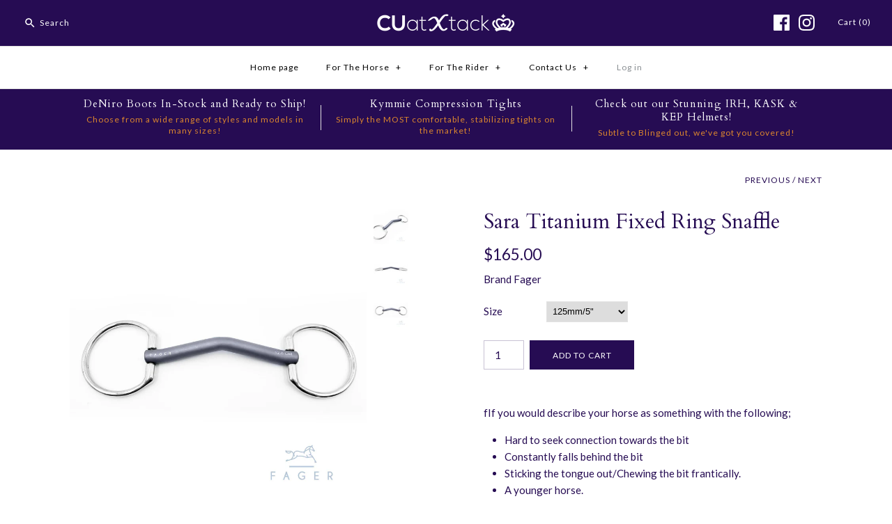

--- FILE ---
content_type: text/html; charset=utf-8
request_url: https://cuatxtack.myshopify.com/collections/fager-bits-accessories/products/sara-titanium-fixed-ring-snaffle
body_size: 19878
content:
<!DOCTYPE html>
<html class="no-js">
<head>
  <!-- Symmetry 3.2.2 -->
  <meta charset="UTF-8">
  <meta http-equiv="X-UA-Compatible" content="IE=edge,chrome=1">
  <meta name="viewport" content="width=device-width,initial-scale=1.0" />
  <meta name="theme-color" content="#260c53">

  

  <title>
    Sara Titanium Fixed Ring Snaffle &ndash; C U at X Tack
  </title>
  
  <meta name="description" content="fIf you would describe your horse as something with the following; Hard to seek connection towards the bit Constantly falls behind the bit Sticking the tongue out/Chewing the bit frantically. A younger horse. Stiff on normal straight bits An anatomical straight bit with pressure distribution that will give your horse g" />
  
  <link rel="canonical" href="https://cuatxtack.myshopify.com/products/sara-titanium-fixed-ring-snaffle" />

  
<meta property="og:site_name" content="C U at X Tack" />

    <meta property="og:image" content="http://cuatxtack.myshopify.com/cdn/shop/products/SarahFR_1024x1024.jpg?v=1592421412" />
    <meta property="og:description" content="fIf you would describe your horse as something with the following; Hard to seek connection towards the bit Constantly falls behind..." />
    <meta property="og:title" content="Sara Titanium Fixed Ring Snaffle - C U at X Tack" />
    <meta property="og:type" content="product" />
    <meta property="og:url" content="https://cuatxtack.myshopify.com/products/sara-titanium-fixed-ring-snaffle" />
    <meta property="og:price:amount" content="165.00" />
    <meta property="og:price:currency" content="USD" />
    <meta property="og:availability" content="instock" />

  
 



  <meta name="twitter:card" content="summary">


  <meta name="twitter:title" content="Sara Titanium Fixed Ring Snaffle">
  <meta name="twitter:description" content="fIf you would describe your horse as something with the following;

Hard to seek connection towards the bit
Constantly falls behind the bit
Sticking the tongue out/Chewing the bit frantically.
A young">
  <meta name="twitter:image" content="https://cuatxtack.myshopify.com/cdn/shop/products/SarahFR_600x600.jpg?v=1592421412">
  <meta name="twitter:image:width" content="600">
  <meta name="twitter:image:height" content="600">



  



<link href="//fonts.googleapis.com/css?family=Lato:400,700|Cardo:400,400italic,700|Cardo:400,400italic,700|Lato:400,700|Lato:400,700" rel="stylesheet" type="text/css">


  <link href="//cuatxtack.myshopify.com/cdn/shop/t/9/assets/styles.scss.css?v=57918069107051721601697908936" rel="stylesheet" type="text/css" media="all" />

  

  <script src="//ajax.googleapis.com/ajax/libs/jquery/1.8/jquery.min.js" type="text/javascript"></script>
  <script src="//cuatxtack.myshopify.com/cdn/shopifycloud/storefront/assets/themes_support/api.jquery-7ab1a3a4.js" type="text/javascript"></script>
<script>
  Shopify.money_format = "${{amount}}";
  window.theme = window.theme || {};
  theme.jQuery = jQuery;
  theme.money_format = "${{amount}}";
  theme.money_container = 'span.theme-money';
  theme.productData = {};
  document.documentElement.className = document.documentElement.className.replace('no-js', '');
</script>

  <script>window.performance && window.performance.mark && window.performance.mark('shopify.content_for_header.start');</script><meta id="shopify-digital-wallet" name="shopify-digital-wallet" content="/17832939/digital_wallets/dialog">
<meta name="shopify-checkout-api-token" content="e15827138523d34babebeb89293d1aa9">
<meta id="in-context-paypal-metadata" data-shop-id="17832939" data-venmo-supported="false" data-environment="production" data-locale="en_US" data-paypal-v4="true" data-currency="USD">
<link rel="alternate" type="application/json+oembed" href="https://cuatxtack.myshopify.com/products/sara-titanium-fixed-ring-snaffle.oembed">
<script async="async" src="/checkouts/internal/preloads.js?locale=en-US"></script>
<link rel="preconnect" href="https://shop.app" crossorigin="anonymous">
<script async="async" src="https://shop.app/checkouts/internal/preloads.js?locale=en-US&shop_id=17832939" crossorigin="anonymous"></script>
<script id="apple-pay-shop-capabilities" type="application/json">{"shopId":17832939,"countryCode":"US","currencyCode":"USD","merchantCapabilities":["supports3DS"],"merchantId":"gid:\/\/shopify\/Shop\/17832939","merchantName":"C U at X Tack","requiredBillingContactFields":["postalAddress","email","phone"],"requiredShippingContactFields":["postalAddress","email","phone"],"shippingType":"shipping","supportedNetworks":["visa","masterCard","amex","discover","elo","jcb"],"total":{"type":"pending","label":"C U at X Tack","amount":"1.00"},"shopifyPaymentsEnabled":true,"supportsSubscriptions":true}</script>
<script id="shopify-features" type="application/json">{"accessToken":"e15827138523d34babebeb89293d1aa9","betas":["rich-media-storefront-analytics"],"domain":"cuatxtack.myshopify.com","predictiveSearch":true,"shopId":17832939,"locale":"en"}</script>
<script>var Shopify = Shopify || {};
Shopify.shop = "cuatxtack.myshopify.com";
Shopify.locale = "en";
Shopify.currency = {"active":"USD","rate":"1.0"};
Shopify.country = "US";
Shopify.theme = {"name":"Symmetry with Installments message","id":125903798439,"schema_name":"Symmetry","schema_version":"3.2.2","theme_store_id":568,"role":"main"};
Shopify.theme.handle = "null";
Shopify.theme.style = {"id":null,"handle":null};
Shopify.cdnHost = "cuatxtack.myshopify.com/cdn";
Shopify.routes = Shopify.routes || {};
Shopify.routes.root = "/";</script>
<script type="module">!function(o){(o.Shopify=o.Shopify||{}).modules=!0}(window);</script>
<script>!function(o){function n(){var o=[];function n(){o.push(Array.prototype.slice.apply(arguments))}return n.q=o,n}var t=o.Shopify=o.Shopify||{};t.loadFeatures=n(),t.autoloadFeatures=n()}(window);</script>
<script>
  window.ShopifyPay = window.ShopifyPay || {};
  window.ShopifyPay.apiHost = "shop.app\/pay";
  window.ShopifyPay.redirectState = null;
</script>
<script id="shop-js-analytics" type="application/json">{"pageType":"product"}</script>
<script defer="defer" async type="module" src="//cuatxtack.myshopify.com/cdn/shopifycloud/shop-js/modules/v2/client.init-shop-cart-sync_C5BV16lS.en.esm.js"></script>
<script defer="defer" async type="module" src="//cuatxtack.myshopify.com/cdn/shopifycloud/shop-js/modules/v2/chunk.common_CygWptCX.esm.js"></script>
<script type="module">
  await import("//cuatxtack.myshopify.com/cdn/shopifycloud/shop-js/modules/v2/client.init-shop-cart-sync_C5BV16lS.en.esm.js");
await import("//cuatxtack.myshopify.com/cdn/shopifycloud/shop-js/modules/v2/chunk.common_CygWptCX.esm.js");

  window.Shopify.SignInWithShop?.initShopCartSync?.({"fedCMEnabled":true,"windoidEnabled":true});

</script>
<script>
  window.Shopify = window.Shopify || {};
  if (!window.Shopify.featureAssets) window.Shopify.featureAssets = {};
  window.Shopify.featureAssets['shop-js'] = {"shop-cart-sync":["modules/v2/client.shop-cart-sync_ZFArdW7E.en.esm.js","modules/v2/chunk.common_CygWptCX.esm.js"],"init-fed-cm":["modules/v2/client.init-fed-cm_CmiC4vf6.en.esm.js","modules/v2/chunk.common_CygWptCX.esm.js"],"shop-button":["modules/v2/client.shop-button_tlx5R9nI.en.esm.js","modules/v2/chunk.common_CygWptCX.esm.js"],"shop-cash-offers":["modules/v2/client.shop-cash-offers_DOA2yAJr.en.esm.js","modules/v2/chunk.common_CygWptCX.esm.js","modules/v2/chunk.modal_D71HUcav.esm.js"],"init-windoid":["modules/v2/client.init-windoid_sURxWdc1.en.esm.js","modules/v2/chunk.common_CygWptCX.esm.js"],"shop-toast-manager":["modules/v2/client.shop-toast-manager_ClPi3nE9.en.esm.js","modules/v2/chunk.common_CygWptCX.esm.js"],"init-shop-email-lookup-coordinator":["modules/v2/client.init-shop-email-lookup-coordinator_B8hsDcYM.en.esm.js","modules/v2/chunk.common_CygWptCX.esm.js"],"init-shop-cart-sync":["modules/v2/client.init-shop-cart-sync_C5BV16lS.en.esm.js","modules/v2/chunk.common_CygWptCX.esm.js"],"avatar":["modules/v2/client.avatar_BTnouDA3.en.esm.js"],"pay-button":["modules/v2/client.pay-button_FdsNuTd3.en.esm.js","modules/v2/chunk.common_CygWptCX.esm.js"],"init-customer-accounts":["modules/v2/client.init-customer-accounts_DxDtT_ad.en.esm.js","modules/v2/client.shop-login-button_C5VAVYt1.en.esm.js","modules/v2/chunk.common_CygWptCX.esm.js","modules/v2/chunk.modal_D71HUcav.esm.js"],"init-shop-for-new-customer-accounts":["modules/v2/client.init-shop-for-new-customer-accounts_ChsxoAhi.en.esm.js","modules/v2/client.shop-login-button_C5VAVYt1.en.esm.js","modules/v2/chunk.common_CygWptCX.esm.js","modules/v2/chunk.modal_D71HUcav.esm.js"],"shop-login-button":["modules/v2/client.shop-login-button_C5VAVYt1.en.esm.js","modules/v2/chunk.common_CygWptCX.esm.js","modules/v2/chunk.modal_D71HUcav.esm.js"],"init-customer-accounts-sign-up":["modules/v2/client.init-customer-accounts-sign-up_CPSyQ0Tj.en.esm.js","modules/v2/client.shop-login-button_C5VAVYt1.en.esm.js","modules/v2/chunk.common_CygWptCX.esm.js","modules/v2/chunk.modal_D71HUcav.esm.js"],"shop-follow-button":["modules/v2/client.shop-follow-button_Cva4Ekp9.en.esm.js","modules/v2/chunk.common_CygWptCX.esm.js","modules/v2/chunk.modal_D71HUcav.esm.js"],"checkout-modal":["modules/v2/client.checkout-modal_BPM8l0SH.en.esm.js","modules/v2/chunk.common_CygWptCX.esm.js","modules/v2/chunk.modal_D71HUcav.esm.js"],"lead-capture":["modules/v2/client.lead-capture_Bi8yE_yS.en.esm.js","modules/v2/chunk.common_CygWptCX.esm.js","modules/v2/chunk.modal_D71HUcav.esm.js"],"shop-login":["modules/v2/client.shop-login_D6lNrXab.en.esm.js","modules/v2/chunk.common_CygWptCX.esm.js","modules/v2/chunk.modal_D71HUcav.esm.js"],"payment-terms":["modules/v2/client.payment-terms_CZxnsJam.en.esm.js","modules/v2/chunk.common_CygWptCX.esm.js","modules/v2/chunk.modal_D71HUcav.esm.js"]};
</script>
<script>(function() {
  var isLoaded = false;
  function asyncLoad() {
    if (isLoaded) return;
    isLoaded = true;
    var urls = ["\/\/code.tidio.co\/ghgt51okhdxwitaxhy784qfz1pzuk6yj.js?shop=cuatxtack.myshopify.com"];
    for (var i = 0; i < urls.length; i++) {
      var s = document.createElement('script');
      s.type = 'text/javascript';
      s.async = true;
      s.src = urls[i];
      var x = document.getElementsByTagName('script')[0];
      x.parentNode.insertBefore(s, x);
    }
  };
  if(window.attachEvent) {
    window.attachEvent('onload', asyncLoad);
  } else {
    window.addEventListener('load', asyncLoad, false);
  }
})();</script>
<script id="__st">var __st={"a":17832939,"offset":-18000,"reqid":"132a3c10-68b7-4f86-87f9-57017f59d9d4-1768797214","pageurl":"cuatxtack.myshopify.com\/collections\/fager-bits-accessories\/products\/sara-titanium-fixed-ring-snaffle","u":"6f720eaf6b0d","p":"product","rtyp":"product","rid":5347251880103};</script>
<script>window.ShopifyPaypalV4VisibilityTracking = true;</script>
<script id="captcha-bootstrap">!function(){'use strict';const t='contact',e='account',n='new_comment',o=[[t,t],['blogs',n],['comments',n],[t,'customer']],c=[[e,'customer_login'],[e,'guest_login'],[e,'recover_customer_password'],[e,'create_customer']],r=t=>t.map((([t,e])=>`form[action*='/${t}']:not([data-nocaptcha='true']) input[name='form_type'][value='${e}']`)).join(','),a=t=>()=>t?[...document.querySelectorAll(t)].map((t=>t.form)):[];function s(){const t=[...o],e=r(t);return a(e)}const i='password',u='form_key',d=['recaptcha-v3-token','g-recaptcha-response','h-captcha-response',i],f=()=>{try{return window.sessionStorage}catch{return}},m='__shopify_v',_=t=>t.elements[u];function p(t,e,n=!1){try{const o=window.sessionStorage,c=JSON.parse(o.getItem(e)),{data:r}=function(t){const{data:e,action:n}=t;return t[m]||n?{data:e,action:n}:{data:t,action:n}}(c);for(const[e,n]of Object.entries(r))t.elements[e]&&(t.elements[e].value=n);n&&o.removeItem(e)}catch(o){console.error('form repopulation failed',{error:o})}}const l='form_type',E='cptcha';function T(t){t.dataset[E]=!0}const w=window,h=w.document,L='Shopify',v='ce_forms',y='captcha';let A=!1;((t,e)=>{const n=(g='f06e6c50-85a8-45c8-87d0-21a2b65856fe',I='https://cdn.shopify.com/shopifycloud/storefront-forms-hcaptcha/ce_storefront_forms_captcha_hcaptcha.v1.5.2.iife.js',D={infoText:'Protected by hCaptcha',privacyText:'Privacy',termsText:'Terms'},(t,e,n)=>{const o=w[L][v],c=o.bindForm;if(c)return c(t,g,e,D).then(n);var r;o.q.push([[t,g,e,D],n]),r=I,A||(h.body.append(Object.assign(h.createElement('script'),{id:'captcha-provider',async:!0,src:r})),A=!0)});var g,I,D;w[L]=w[L]||{},w[L][v]=w[L][v]||{},w[L][v].q=[],w[L][y]=w[L][y]||{},w[L][y].protect=function(t,e){n(t,void 0,e),T(t)},Object.freeze(w[L][y]),function(t,e,n,w,h,L){const[v,y,A,g]=function(t,e,n){const i=e?o:[],u=t?c:[],d=[...i,...u],f=r(d),m=r(i),_=r(d.filter((([t,e])=>n.includes(e))));return[a(f),a(m),a(_),s()]}(w,h,L),I=t=>{const e=t.target;return e instanceof HTMLFormElement?e:e&&e.form},D=t=>v().includes(t);t.addEventListener('submit',(t=>{const e=I(t);if(!e)return;const n=D(e)&&!e.dataset.hcaptchaBound&&!e.dataset.recaptchaBound,o=_(e),c=g().includes(e)&&(!o||!o.value);(n||c)&&t.preventDefault(),c&&!n&&(function(t){try{if(!f())return;!function(t){const e=f();if(!e)return;const n=_(t);if(!n)return;const o=n.value;o&&e.removeItem(o)}(t);const e=Array.from(Array(32),(()=>Math.random().toString(36)[2])).join('');!function(t,e){_(t)||t.append(Object.assign(document.createElement('input'),{type:'hidden',name:u})),t.elements[u].value=e}(t,e),function(t,e){const n=f();if(!n)return;const o=[...t.querySelectorAll(`input[type='${i}']`)].map((({name:t})=>t)),c=[...d,...o],r={};for(const[a,s]of new FormData(t).entries())c.includes(a)||(r[a]=s);n.setItem(e,JSON.stringify({[m]:1,action:t.action,data:r}))}(t,e)}catch(e){console.error('failed to persist form',e)}}(e),e.submit())}));const S=(t,e)=>{t&&!t.dataset[E]&&(n(t,e.some((e=>e===t))),T(t))};for(const o of['focusin','change'])t.addEventListener(o,(t=>{const e=I(t);D(e)&&S(e,y())}));const B=e.get('form_key'),M=e.get(l),P=B&&M;t.addEventListener('DOMContentLoaded',(()=>{const t=y();if(P)for(const e of t)e.elements[l].value===M&&p(e,B);[...new Set([...A(),...v().filter((t=>'true'===t.dataset.shopifyCaptcha))])].forEach((e=>S(e,t)))}))}(h,new URLSearchParams(w.location.search),n,t,e,['guest_login'])})(!0,!0)}();</script>
<script integrity="sha256-4kQ18oKyAcykRKYeNunJcIwy7WH5gtpwJnB7kiuLZ1E=" data-source-attribution="shopify.loadfeatures" defer="defer" src="//cuatxtack.myshopify.com/cdn/shopifycloud/storefront/assets/storefront/load_feature-a0a9edcb.js" crossorigin="anonymous"></script>
<script crossorigin="anonymous" defer="defer" src="//cuatxtack.myshopify.com/cdn/shopifycloud/storefront/assets/shopify_pay/storefront-65b4c6d7.js?v=20250812"></script>
<script data-source-attribution="shopify.dynamic_checkout.dynamic.init">var Shopify=Shopify||{};Shopify.PaymentButton=Shopify.PaymentButton||{isStorefrontPortableWallets:!0,init:function(){window.Shopify.PaymentButton.init=function(){};var t=document.createElement("script");t.src="https://cuatxtack.myshopify.com/cdn/shopifycloud/portable-wallets/latest/portable-wallets.en.js",t.type="module",document.head.appendChild(t)}};
</script>
<script data-source-attribution="shopify.dynamic_checkout.buyer_consent">
  function portableWalletsHideBuyerConsent(e){var t=document.getElementById("shopify-buyer-consent"),n=document.getElementById("shopify-subscription-policy-button");t&&n&&(t.classList.add("hidden"),t.setAttribute("aria-hidden","true"),n.removeEventListener("click",e))}function portableWalletsShowBuyerConsent(e){var t=document.getElementById("shopify-buyer-consent"),n=document.getElementById("shopify-subscription-policy-button");t&&n&&(t.classList.remove("hidden"),t.removeAttribute("aria-hidden"),n.addEventListener("click",e))}window.Shopify?.PaymentButton&&(window.Shopify.PaymentButton.hideBuyerConsent=portableWalletsHideBuyerConsent,window.Shopify.PaymentButton.showBuyerConsent=portableWalletsShowBuyerConsent);
</script>
<script data-source-attribution="shopify.dynamic_checkout.cart.bootstrap">document.addEventListener("DOMContentLoaded",(function(){function t(){return document.querySelector("shopify-accelerated-checkout-cart, shopify-accelerated-checkout")}if(t())Shopify.PaymentButton.init();else{new MutationObserver((function(e,n){t()&&(Shopify.PaymentButton.init(),n.disconnect())})).observe(document.body,{childList:!0,subtree:!0})}}));
</script>
<link id="shopify-accelerated-checkout-styles" rel="stylesheet" media="screen" href="https://cuatxtack.myshopify.com/cdn/shopifycloud/portable-wallets/latest/accelerated-checkout-backwards-compat.css" crossorigin="anonymous">
<style id="shopify-accelerated-checkout-cart">
        #shopify-buyer-consent {
  margin-top: 1em;
  display: inline-block;
  width: 100%;
}

#shopify-buyer-consent.hidden {
  display: none;
}

#shopify-subscription-policy-button {
  background: none;
  border: none;
  padding: 0;
  text-decoration: underline;
  font-size: inherit;
  cursor: pointer;
}

#shopify-subscription-policy-button::before {
  box-shadow: none;
}

      </style>

<script>window.performance && window.performance.mark && window.performance.mark('shopify.content_for_header.end');</script>
<link href="https://monorail-edge.shopifysvc.com" rel="dns-prefetch">
<script>(function(){if ("sendBeacon" in navigator && "performance" in window) {try {var session_token_from_headers = performance.getEntriesByType('navigation')[0].serverTiming.find(x => x.name == '_s').description;} catch {var session_token_from_headers = undefined;}var session_cookie_matches = document.cookie.match(/_shopify_s=([^;]*)/);var session_token_from_cookie = session_cookie_matches && session_cookie_matches.length === 2 ? session_cookie_matches[1] : "";var session_token = session_token_from_headers || session_token_from_cookie || "";function handle_abandonment_event(e) {var entries = performance.getEntries().filter(function(entry) {return /monorail-edge.shopifysvc.com/.test(entry.name);});if (!window.abandonment_tracked && entries.length === 0) {window.abandonment_tracked = true;var currentMs = Date.now();var navigation_start = performance.timing.navigationStart;var payload = {shop_id: 17832939,url: window.location.href,navigation_start,duration: currentMs - navigation_start,session_token,page_type: "product"};window.navigator.sendBeacon("https://monorail-edge.shopifysvc.com/v1/produce", JSON.stringify({schema_id: "online_store_buyer_site_abandonment/1.1",payload: payload,metadata: {event_created_at_ms: currentMs,event_sent_at_ms: currentMs}}));}}window.addEventListener('pagehide', handle_abandonment_event);}}());</script>
<script id="web-pixels-manager-setup">(function e(e,d,r,n,o){if(void 0===o&&(o={}),!Boolean(null===(a=null===(i=window.Shopify)||void 0===i?void 0:i.analytics)||void 0===a?void 0:a.replayQueue)){var i,a;window.Shopify=window.Shopify||{};var t=window.Shopify;t.analytics=t.analytics||{};var s=t.analytics;s.replayQueue=[],s.publish=function(e,d,r){return s.replayQueue.push([e,d,r]),!0};try{self.performance.mark("wpm:start")}catch(e){}var l=function(){var e={modern:/Edge?\/(1{2}[4-9]|1[2-9]\d|[2-9]\d{2}|\d{4,})\.\d+(\.\d+|)|Firefox\/(1{2}[4-9]|1[2-9]\d|[2-9]\d{2}|\d{4,})\.\d+(\.\d+|)|Chrom(ium|e)\/(9{2}|\d{3,})\.\d+(\.\d+|)|(Maci|X1{2}).+ Version\/(15\.\d+|(1[6-9]|[2-9]\d|\d{3,})\.\d+)([,.]\d+|)( \(\w+\)|)( Mobile\/\w+|) Safari\/|Chrome.+OPR\/(9{2}|\d{3,})\.\d+\.\d+|(CPU[ +]OS|iPhone[ +]OS|CPU[ +]iPhone|CPU IPhone OS|CPU iPad OS)[ +]+(15[._]\d+|(1[6-9]|[2-9]\d|\d{3,})[._]\d+)([._]\d+|)|Android:?[ /-](13[3-9]|1[4-9]\d|[2-9]\d{2}|\d{4,})(\.\d+|)(\.\d+|)|Android.+Firefox\/(13[5-9]|1[4-9]\d|[2-9]\d{2}|\d{4,})\.\d+(\.\d+|)|Android.+Chrom(ium|e)\/(13[3-9]|1[4-9]\d|[2-9]\d{2}|\d{4,})\.\d+(\.\d+|)|SamsungBrowser\/([2-9]\d|\d{3,})\.\d+/,legacy:/Edge?\/(1[6-9]|[2-9]\d|\d{3,})\.\d+(\.\d+|)|Firefox\/(5[4-9]|[6-9]\d|\d{3,})\.\d+(\.\d+|)|Chrom(ium|e)\/(5[1-9]|[6-9]\d|\d{3,})\.\d+(\.\d+|)([\d.]+$|.*Safari\/(?![\d.]+ Edge\/[\d.]+$))|(Maci|X1{2}).+ Version\/(10\.\d+|(1[1-9]|[2-9]\d|\d{3,})\.\d+)([,.]\d+|)( \(\w+\)|)( Mobile\/\w+|) Safari\/|Chrome.+OPR\/(3[89]|[4-9]\d|\d{3,})\.\d+\.\d+|(CPU[ +]OS|iPhone[ +]OS|CPU[ +]iPhone|CPU IPhone OS|CPU iPad OS)[ +]+(10[._]\d+|(1[1-9]|[2-9]\d|\d{3,})[._]\d+)([._]\d+|)|Android:?[ /-](13[3-9]|1[4-9]\d|[2-9]\d{2}|\d{4,})(\.\d+|)(\.\d+|)|Mobile Safari.+OPR\/([89]\d|\d{3,})\.\d+\.\d+|Android.+Firefox\/(13[5-9]|1[4-9]\d|[2-9]\d{2}|\d{4,})\.\d+(\.\d+|)|Android.+Chrom(ium|e)\/(13[3-9]|1[4-9]\d|[2-9]\d{2}|\d{4,})\.\d+(\.\d+|)|Android.+(UC? ?Browser|UCWEB|U3)[ /]?(15\.([5-9]|\d{2,})|(1[6-9]|[2-9]\d|\d{3,})\.\d+)\.\d+|SamsungBrowser\/(5\.\d+|([6-9]|\d{2,})\.\d+)|Android.+MQ{2}Browser\/(14(\.(9|\d{2,})|)|(1[5-9]|[2-9]\d|\d{3,})(\.\d+|))(\.\d+|)|K[Aa][Ii]OS\/(3\.\d+|([4-9]|\d{2,})\.\d+)(\.\d+|)/},d=e.modern,r=e.legacy,n=navigator.userAgent;return n.match(d)?"modern":n.match(r)?"legacy":"unknown"}(),u="modern"===l?"modern":"legacy",c=(null!=n?n:{modern:"",legacy:""})[u],f=function(e){return[e.baseUrl,"/wpm","/b",e.hashVersion,"modern"===e.buildTarget?"m":"l",".js"].join("")}({baseUrl:d,hashVersion:r,buildTarget:u}),m=function(e){var d=e.version,r=e.bundleTarget,n=e.surface,o=e.pageUrl,i=e.monorailEndpoint;return{emit:function(e){var a=e.status,t=e.errorMsg,s=(new Date).getTime(),l=JSON.stringify({metadata:{event_sent_at_ms:s},events:[{schema_id:"web_pixels_manager_load/3.1",payload:{version:d,bundle_target:r,page_url:o,status:a,surface:n,error_msg:t},metadata:{event_created_at_ms:s}}]});if(!i)return console&&console.warn&&console.warn("[Web Pixels Manager] No Monorail endpoint provided, skipping logging."),!1;try{return self.navigator.sendBeacon.bind(self.navigator)(i,l)}catch(e){}var u=new XMLHttpRequest;try{return u.open("POST",i,!0),u.setRequestHeader("Content-Type","text/plain"),u.send(l),!0}catch(e){return console&&console.warn&&console.warn("[Web Pixels Manager] Got an unhandled error while logging to Monorail."),!1}}}}({version:r,bundleTarget:l,surface:e.surface,pageUrl:self.location.href,monorailEndpoint:e.monorailEndpoint});try{o.browserTarget=l,function(e){var d=e.src,r=e.async,n=void 0===r||r,o=e.onload,i=e.onerror,a=e.sri,t=e.scriptDataAttributes,s=void 0===t?{}:t,l=document.createElement("script"),u=document.querySelector("head"),c=document.querySelector("body");if(l.async=n,l.src=d,a&&(l.integrity=a,l.crossOrigin="anonymous"),s)for(var f in s)if(Object.prototype.hasOwnProperty.call(s,f))try{l.dataset[f]=s[f]}catch(e){}if(o&&l.addEventListener("load",o),i&&l.addEventListener("error",i),u)u.appendChild(l);else{if(!c)throw new Error("Did not find a head or body element to append the script");c.appendChild(l)}}({src:f,async:!0,onload:function(){if(!function(){var e,d;return Boolean(null===(d=null===(e=window.Shopify)||void 0===e?void 0:e.analytics)||void 0===d?void 0:d.initialized)}()){var d=window.webPixelsManager.init(e)||void 0;if(d){var r=window.Shopify.analytics;r.replayQueue.forEach((function(e){var r=e[0],n=e[1],o=e[2];d.publishCustomEvent(r,n,o)})),r.replayQueue=[],r.publish=d.publishCustomEvent,r.visitor=d.visitor,r.initialized=!0}}},onerror:function(){return m.emit({status:"failed",errorMsg:"".concat(f," has failed to load")})},sri:function(e){var d=/^sha384-[A-Za-z0-9+/=]+$/;return"string"==typeof e&&d.test(e)}(c)?c:"",scriptDataAttributes:o}),m.emit({status:"loading"})}catch(e){m.emit({status:"failed",errorMsg:(null==e?void 0:e.message)||"Unknown error"})}}})({shopId: 17832939,storefrontBaseUrl: "https://cuatxtack.myshopify.com",extensionsBaseUrl: "https://extensions.shopifycdn.com/cdn/shopifycloud/web-pixels-manager",monorailEndpoint: "https://monorail-edge.shopifysvc.com/unstable/produce_batch",surface: "storefront-renderer",enabledBetaFlags: ["2dca8a86"],webPixelsConfigList: [{"id":"160071906","configuration":"{\"pixel_id\":\"2614597345425733\",\"pixel_type\":\"facebook_pixel\",\"metaapp_system_user_token\":\"-\"}","eventPayloadVersion":"v1","runtimeContext":"OPEN","scriptVersion":"ca16bc87fe92b6042fbaa3acc2fbdaa6","type":"APP","apiClientId":2329312,"privacyPurposes":["ANALYTICS","MARKETING","SALE_OF_DATA"],"dataSharingAdjustments":{"protectedCustomerApprovalScopes":["read_customer_address","read_customer_email","read_customer_name","read_customer_personal_data","read_customer_phone"]}},{"id":"shopify-app-pixel","configuration":"{}","eventPayloadVersion":"v1","runtimeContext":"STRICT","scriptVersion":"0450","apiClientId":"shopify-pixel","type":"APP","privacyPurposes":["ANALYTICS","MARKETING"]},{"id":"shopify-custom-pixel","eventPayloadVersion":"v1","runtimeContext":"LAX","scriptVersion":"0450","apiClientId":"shopify-pixel","type":"CUSTOM","privacyPurposes":["ANALYTICS","MARKETING"]}],isMerchantRequest: false,initData: {"shop":{"name":"C U at X Tack","paymentSettings":{"currencyCode":"USD"},"myshopifyDomain":"cuatxtack.myshopify.com","countryCode":"US","storefrontUrl":"https:\/\/cuatxtack.myshopify.com"},"customer":null,"cart":null,"checkout":null,"productVariants":[{"price":{"amount":165.0,"currencyCode":"USD"},"product":{"title":"Sara Titanium Fixed Ring Snaffle","vendor":"Fager","id":"5347251880103","untranslatedTitle":"Sara Titanium Fixed Ring Snaffle","url":"\/products\/sara-titanium-fixed-ring-snaffle","type":"Bit"},"id":"34767778381991","image":{"src":"\/\/cuatxtack.myshopify.com\/cdn\/shop\/products\/SaraFR1.jpg?v=1592421412"},"sku":"","title":"115mm\/4.5\"","untranslatedTitle":"115mm\/4.5\""},{"price":{"amount":165.0,"currencyCode":"USD"},"product":{"title":"Sara Titanium Fixed Ring Snaffle","vendor":"Fager","id":"5347251880103","untranslatedTitle":"Sara Titanium Fixed Ring Snaffle","url":"\/products\/sara-titanium-fixed-ring-snaffle","type":"Bit"},"id":"34767778414759","image":{"src":"\/\/cuatxtack.myshopify.com\/cdn\/shop\/products\/SaraFR1.jpg?v=1592421412"},"sku":"","title":"125mm\/5\"","untranslatedTitle":"125mm\/5\""},{"price":{"amount":165.0,"currencyCode":"USD"},"product":{"title":"Sara Titanium Fixed Ring Snaffle","vendor":"Fager","id":"5347251880103","untranslatedTitle":"Sara Titanium Fixed Ring Snaffle","url":"\/products\/sara-titanium-fixed-ring-snaffle","type":"Bit"},"id":"34767778447527","image":{"src":"\/\/cuatxtack.myshopify.com\/cdn\/shop\/products\/SaraFR1.jpg?v=1592421412"},"sku":"","title":"135mm\/5.25\"","untranslatedTitle":"135mm\/5.25\""},{"price":{"amount":165.0,"currencyCode":"USD"},"product":{"title":"Sara Titanium Fixed Ring Snaffle","vendor":"Fager","id":"5347251880103","untranslatedTitle":"Sara Titanium Fixed Ring Snaffle","url":"\/products\/sara-titanium-fixed-ring-snaffle","type":"Bit"},"id":"37567395987623","image":{"src":"\/\/cuatxtack.myshopify.com\/cdn\/shop\/products\/SaraFR1.jpg?v=1592421412"},"sku":"","title":"145mm\/5.7\"","untranslatedTitle":"145mm\/5.7\""}],"purchasingCompany":null},},"https://cuatxtack.myshopify.com/cdn","fcfee988w5aeb613cpc8e4bc33m6693e112",{"modern":"","legacy":""},{"shopId":"17832939","storefrontBaseUrl":"https:\/\/cuatxtack.myshopify.com","extensionBaseUrl":"https:\/\/extensions.shopifycdn.com\/cdn\/shopifycloud\/web-pixels-manager","surface":"storefront-renderer","enabledBetaFlags":"[\"2dca8a86\"]","isMerchantRequest":"false","hashVersion":"fcfee988w5aeb613cpc8e4bc33m6693e112","publish":"custom","events":"[[\"page_viewed\",{}],[\"product_viewed\",{\"productVariant\":{\"price\":{\"amount\":165.0,\"currencyCode\":\"USD\"},\"product\":{\"title\":\"Sara Titanium Fixed Ring Snaffle\",\"vendor\":\"Fager\",\"id\":\"5347251880103\",\"untranslatedTitle\":\"Sara Titanium Fixed Ring Snaffle\",\"url\":\"\/products\/sara-titanium-fixed-ring-snaffle\",\"type\":\"Bit\"},\"id\":\"34767778414759\",\"image\":{\"src\":\"\/\/cuatxtack.myshopify.com\/cdn\/shop\/products\/SaraFR1.jpg?v=1592421412\"},\"sku\":\"\",\"title\":\"125mm\/5\\\"\",\"untranslatedTitle\":\"125mm\/5\\\"\"}}]]"});</script><script>
  window.ShopifyAnalytics = window.ShopifyAnalytics || {};
  window.ShopifyAnalytics.meta = window.ShopifyAnalytics.meta || {};
  window.ShopifyAnalytics.meta.currency = 'USD';
  var meta = {"product":{"id":5347251880103,"gid":"gid:\/\/shopify\/Product\/5347251880103","vendor":"Fager","type":"Bit","handle":"sara-titanium-fixed-ring-snaffle","variants":[{"id":34767778381991,"price":16500,"name":"Sara Titanium Fixed Ring Snaffle - 115mm\/4.5\"","public_title":"115mm\/4.5\"","sku":""},{"id":34767778414759,"price":16500,"name":"Sara Titanium Fixed Ring Snaffle - 125mm\/5\"","public_title":"125mm\/5\"","sku":""},{"id":34767778447527,"price":16500,"name":"Sara Titanium Fixed Ring Snaffle - 135mm\/5.25\"","public_title":"135mm\/5.25\"","sku":""},{"id":37567395987623,"price":16500,"name":"Sara Titanium Fixed Ring Snaffle - 145mm\/5.7\"","public_title":"145mm\/5.7\"","sku":""}],"remote":false},"page":{"pageType":"product","resourceType":"product","resourceId":5347251880103,"requestId":"132a3c10-68b7-4f86-87f9-57017f59d9d4-1768797214"}};
  for (var attr in meta) {
    window.ShopifyAnalytics.meta[attr] = meta[attr];
  }
</script>
<script class="analytics">
  (function () {
    var customDocumentWrite = function(content) {
      var jquery = null;

      if (window.jQuery) {
        jquery = window.jQuery;
      } else if (window.Checkout && window.Checkout.$) {
        jquery = window.Checkout.$;
      }

      if (jquery) {
        jquery('body').append(content);
      }
    };

    var hasLoggedConversion = function(token) {
      if (token) {
        return document.cookie.indexOf('loggedConversion=' + token) !== -1;
      }
      return false;
    }

    var setCookieIfConversion = function(token) {
      if (token) {
        var twoMonthsFromNow = new Date(Date.now());
        twoMonthsFromNow.setMonth(twoMonthsFromNow.getMonth() + 2);

        document.cookie = 'loggedConversion=' + token + '; expires=' + twoMonthsFromNow;
      }
    }

    var trekkie = window.ShopifyAnalytics.lib = window.trekkie = window.trekkie || [];
    if (trekkie.integrations) {
      return;
    }
    trekkie.methods = [
      'identify',
      'page',
      'ready',
      'track',
      'trackForm',
      'trackLink'
    ];
    trekkie.factory = function(method) {
      return function() {
        var args = Array.prototype.slice.call(arguments);
        args.unshift(method);
        trekkie.push(args);
        return trekkie;
      };
    };
    for (var i = 0; i < trekkie.methods.length; i++) {
      var key = trekkie.methods[i];
      trekkie[key] = trekkie.factory(key);
    }
    trekkie.load = function(config) {
      trekkie.config = config || {};
      trekkie.config.initialDocumentCookie = document.cookie;
      var first = document.getElementsByTagName('script')[0];
      var script = document.createElement('script');
      script.type = 'text/javascript';
      script.onerror = function(e) {
        var scriptFallback = document.createElement('script');
        scriptFallback.type = 'text/javascript';
        scriptFallback.onerror = function(error) {
                var Monorail = {
      produce: function produce(monorailDomain, schemaId, payload) {
        var currentMs = new Date().getTime();
        var event = {
          schema_id: schemaId,
          payload: payload,
          metadata: {
            event_created_at_ms: currentMs,
            event_sent_at_ms: currentMs
          }
        };
        return Monorail.sendRequest("https://" + monorailDomain + "/v1/produce", JSON.stringify(event));
      },
      sendRequest: function sendRequest(endpointUrl, payload) {
        // Try the sendBeacon API
        if (window && window.navigator && typeof window.navigator.sendBeacon === 'function' && typeof window.Blob === 'function' && !Monorail.isIos12()) {
          var blobData = new window.Blob([payload], {
            type: 'text/plain'
          });

          if (window.navigator.sendBeacon(endpointUrl, blobData)) {
            return true;
          } // sendBeacon was not successful

        } // XHR beacon

        var xhr = new XMLHttpRequest();

        try {
          xhr.open('POST', endpointUrl);
          xhr.setRequestHeader('Content-Type', 'text/plain');
          xhr.send(payload);
        } catch (e) {
          console.log(e);
        }

        return false;
      },
      isIos12: function isIos12() {
        return window.navigator.userAgent.lastIndexOf('iPhone; CPU iPhone OS 12_') !== -1 || window.navigator.userAgent.lastIndexOf('iPad; CPU OS 12_') !== -1;
      }
    };
    Monorail.produce('monorail-edge.shopifysvc.com',
      'trekkie_storefront_load_errors/1.1',
      {shop_id: 17832939,
      theme_id: 125903798439,
      app_name: "storefront",
      context_url: window.location.href,
      source_url: "//cuatxtack.myshopify.com/cdn/s/trekkie.storefront.cd680fe47e6c39ca5d5df5f0a32d569bc48c0f27.min.js"});

        };
        scriptFallback.async = true;
        scriptFallback.src = '//cuatxtack.myshopify.com/cdn/s/trekkie.storefront.cd680fe47e6c39ca5d5df5f0a32d569bc48c0f27.min.js';
        first.parentNode.insertBefore(scriptFallback, first);
      };
      script.async = true;
      script.src = '//cuatxtack.myshopify.com/cdn/s/trekkie.storefront.cd680fe47e6c39ca5d5df5f0a32d569bc48c0f27.min.js';
      first.parentNode.insertBefore(script, first);
    };
    trekkie.load(
      {"Trekkie":{"appName":"storefront","development":false,"defaultAttributes":{"shopId":17832939,"isMerchantRequest":null,"themeId":125903798439,"themeCityHash":"2615992295585500657","contentLanguage":"en","currency":"USD","eventMetadataId":"aac1d6bc-e939-4cb7-aead-b8806555de04"},"isServerSideCookieWritingEnabled":true,"monorailRegion":"shop_domain","enabledBetaFlags":["65f19447"]},"Session Attribution":{},"S2S":{"facebookCapiEnabled":false,"source":"trekkie-storefront-renderer","apiClientId":580111}}
    );

    var loaded = false;
    trekkie.ready(function() {
      if (loaded) return;
      loaded = true;

      window.ShopifyAnalytics.lib = window.trekkie;

      var originalDocumentWrite = document.write;
      document.write = customDocumentWrite;
      try { window.ShopifyAnalytics.merchantGoogleAnalytics.call(this); } catch(error) {};
      document.write = originalDocumentWrite;

      window.ShopifyAnalytics.lib.page(null,{"pageType":"product","resourceType":"product","resourceId":5347251880103,"requestId":"132a3c10-68b7-4f86-87f9-57017f59d9d4-1768797214","shopifyEmitted":true});

      var match = window.location.pathname.match(/checkouts\/(.+)\/(thank_you|post_purchase)/)
      var token = match? match[1]: undefined;
      if (!hasLoggedConversion(token)) {
        setCookieIfConversion(token);
        window.ShopifyAnalytics.lib.track("Viewed Product",{"currency":"USD","variantId":34767778381991,"productId":5347251880103,"productGid":"gid:\/\/shopify\/Product\/5347251880103","name":"Sara Titanium Fixed Ring Snaffle - 115mm\/4.5\"","price":"165.00","sku":"","brand":"Fager","variant":"115mm\/4.5\"","category":"Bit","nonInteraction":true,"remote":false},undefined,undefined,{"shopifyEmitted":true});
      window.ShopifyAnalytics.lib.track("monorail:\/\/trekkie_storefront_viewed_product\/1.1",{"currency":"USD","variantId":34767778381991,"productId":5347251880103,"productGid":"gid:\/\/shopify\/Product\/5347251880103","name":"Sara Titanium Fixed Ring Snaffle - 115mm\/4.5\"","price":"165.00","sku":"","brand":"Fager","variant":"115mm\/4.5\"","category":"Bit","nonInteraction":true,"remote":false,"referer":"https:\/\/cuatxtack.myshopify.com\/collections\/fager-bits-accessories\/products\/sara-titanium-fixed-ring-snaffle"});
      }
    });


        var eventsListenerScript = document.createElement('script');
        eventsListenerScript.async = true;
        eventsListenerScript.src = "//cuatxtack.myshopify.com/cdn/shopifycloud/storefront/assets/shop_events_listener-3da45d37.js";
        document.getElementsByTagName('head')[0].appendChild(eventsListenerScript);

})();</script>
<script
  defer
  src="https://cuatxtack.myshopify.com/cdn/shopifycloud/perf-kit/shopify-perf-kit-3.0.4.min.js"
  data-application="storefront-renderer"
  data-shop-id="17832939"
  data-render-region="gcp-us-central1"
  data-page-type="product"
  data-theme-instance-id="125903798439"
  data-theme-name="Symmetry"
  data-theme-version="3.2.2"
  data-monorail-region="shop_domain"
  data-resource-timing-sampling-rate="10"
  data-shs="true"
  data-shs-beacon="true"
  data-shs-export-with-fetch="true"
  data-shs-logs-sample-rate="1"
  data-shs-beacon-endpoint="https://cuatxtack.myshopify.com/api/collect"
></script>
</head>

<body class="template-product">

  <div id="shopify-section-header" class="shopify-section"><style type="text/css">
  .logo img {
    width: 200px;
  }
</style>



<div data-section-type="header">
  <div id="pageheader">

    

    <div id="mobile-header" class="cf">
      <button class="notabutton mobile-nav-toggle" aria-label="Toggle menu" aria-controls="main-nav">
        <span></span><span></span><span></span>
      </button>
      
    <div class="logo">
      <a href="/" title="C U at X Tack">
        
        
        <img src="//cuatxtack.myshopify.com/cdn/shop/files/cuatxflat-09_ee3eb141-f372-4a88-9049-08055730452b_400x.png?v=1620356928" alt="" />
        
      </a>
    </div><!-- /#logo -->
    
      <a href="/cart" class="cart-count ">
        <svg fill="#000000" height="24" viewBox="0 0 24 24" width="24" xmlns="http://www.w3.org/2000/svg">
  <title>Cart</title>
  <path d="M0 0h24v24H0z" fill="none"/>
  <path d="M17.21 9l-4.38-6.56c-.19-.28-.51-.42-.83-.42-.32 0-.64.14-.83.43L6.79 9H2c-.55 0-1 .45-1 1 0 .09.01.18.04.27l2.54 9.27c.23.84 1 1.46 1.92 1.46h13c.92 0 1.69-.62 1.93-1.46l2.54-9.27L23 10c0-.55-.45-1-1-1h-4.79zM9 9l3-4.4L15 9H9zm3 8c-1.1 0-2-.9-2-2s.9-2 2-2 2 .9 2 2-.9 2-2 2z"/>
</svg> <span class="beside-svg">(0)</span>
      </a>
    </div>

    <div class="logo-area logo-pos- cf">

      <div class="container">
    <div class="logo">
      <a href="/" title="C U at X Tack">
        
        
        <img src="//cuatxtack.myshopify.com/cdn/shop/files/cuatxflat-09_ee3eb141-f372-4a88-9049-08055730452b_400x.png?v=1620356928" alt="" />
        
      </a>
    </div><!-- /#logo -->
    </div>

      <div class="util-area">
        <div class="search-box elegant-input">
          

          <form class="search-form" action="/search" method="get">
            <svg fill="#000000" height="24" viewBox="0 0 24 24" width="24" xmlns="http://www.w3.org/2000/svg">
  <title>Search</title>
  <path d="M15.5 14h-.79l-.28-.27C15.41 12.59 16 11.11 16 9.5 16 5.91 13.09 3 9.5 3S3 5.91 3 9.5 5.91 16 9.5 16c1.61 0 3.09-.59 4.23-1.57l.27.28v.79l5 4.99L20.49 19l-4.99-5zm-6 0C7.01 14 5 11.99 5 9.5S7.01 5 9.5 5 14 7.01 14 9.5 11.99 14 9.5 14z"/>
  <path d="M0 0h24v24H0z" fill="none"/>
</svg>
            <input type="text" name="q" placeholder="Search" autocomplete="off"/>
            <input type="submit" value="&rarr;" />
            <input type="hidden" name="type" value="product,article,page" />
          </form>
        </div>

        <div class="utils">
          
          <div class="social-links">
  <ul>
    
    
    <li><a title="Facebook" class="facebook" target="_blank" href="https://www.facebook.com/search/top?q=CUatX%20Tack"><svg width="48px" height="48px" viewBox="0 0 48 48" version="1.1" xmlns="http://www.w3.org/2000/svg" xmlns:xlink="http://www.w3.org/1999/xlink">
    <title>Facebook</title>
    <defs></defs>
    <g id="Icons" stroke="none" stroke-width="1" fill="none" fill-rule="evenodd">
        <g id="Black" transform="translate(-325.000000, -295.000000)" fill="#000000">
            <path d="M350.638355,343 L327.649232,343 C326.185673,343 325,341.813592 325,340.350603 L325,297.649211 C325,296.18585 326.185859,295 327.649232,295 L370.350955,295 C371.813955,295 373,296.18585 373,297.649211 L373,340.350603 C373,341.813778 371.813769,343 370.350955,343 L358.119305,343 L358.119305,324.411755 L364.358521,324.411755 L365.292755,317.167586 L358.119305,317.167586 L358.119305,312.542641 C358.119305,310.445287 358.701712,309.01601 361.70929,309.01601 L365.545311,309.014333 L365.545311,302.535091 C364.881886,302.446808 362.604784,302.24957 359.955552,302.24957 C354.424834,302.24957 350.638355,305.625526 350.638355,311.825209 L350.638355,317.167586 L344.383122,317.167586 L344.383122,324.411755 L350.638355,324.411755 L350.638355,343 L350.638355,343 Z" id="Facebook"></path>
        </g>
        <g id="Credit" transform="translate(-1417.000000, -472.000000)"></g>
    </g>
</svg></a></li>
    
    
    
    
    <li><a title="Instagram" class="instagram" target="_blank" href="https://www.instagram.com/cuatxtack/"><svg width="48px" height="48px" viewBox="0 0 48 48" version="1.1" xmlns="http://www.w3.org/2000/svg" xmlns:xlink="http://www.w3.org/1999/xlink">
    <title>Instagram</title>
    <defs></defs>
    <g id="Icons" stroke="none" stroke-width="1" fill="none" fill-rule="evenodd">
        <g id="Black" transform="translate(-642.000000, -295.000000)" fill="#000000">
            <path d="M666.000048,295 C659.481991,295 658.664686,295.027628 656.104831,295.144427 C653.550311,295.260939 651.805665,295.666687 650.279088,296.260017 C648.700876,296.873258 647.362454,297.693897 646.028128,299.028128 C644.693897,300.362454 643.873258,301.700876 643.260017,303.279088 C642.666687,304.805665 642.260939,306.550311 642.144427,309.104831 C642.027628,311.664686 642,312.481991 642,319.000048 C642,325.518009 642.027628,326.335314 642.144427,328.895169 C642.260939,331.449689 642.666687,333.194335 643.260017,334.720912 C643.873258,336.299124 644.693897,337.637546 646.028128,338.971872 C647.362454,340.306103 648.700876,341.126742 650.279088,341.740079 C651.805665,342.333313 653.550311,342.739061 656.104831,342.855573 C658.664686,342.972372 659.481991,343 666.000048,343 C672.518009,343 673.335314,342.972372 675.895169,342.855573 C678.449689,342.739061 680.194335,342.333313 681.720912,341.740079 C683.299124,341.126742 684.637546,340.306103 685.971872,338.971872 C687.306103,337.637546 688.126742,336.299124 688.740079,334.720912 C689.333313,333.194335 689.739061,331.449689 689.855573,328.895169 C689.972372,326.335314 690,325.518009 690,319.000048 C690,312.481991 689.972372,311.664686 689.855573,309.104831 C689.739061,306.550311 689.333313,304.805665 688.740079,303.279088 C688.126742,301.700876 687.306103,300.362454 685.971872,299.028128 C684.637546,297.693897 683.299124,296.873258 681.720912,296.260017 C680.194335,295.666687 678.449689,295.260939 675.895169,295.144427 C673.335314,295.027628 672.518009,295 666.000048,295 Z M666.000048,299.324317 C672.40826,299.324317 673.167356,299.348801 675.69806,299.464266 C678.038036,299.570966 679.308818,299.961946 680.154513,300.290621 C681.274771,300.725997 682.074262,301.246066 682.91405,302.08595 C683.753934,302.925738 684.274003,303.725229 684.709379,304.845487 C685.038054,305.691182 685.429034,306.961964 685.535734,309.30194 C685.651199,311.832644 685.675683,312.59174 685.675683,319.000048 C685.675683,325.40826 685.651199,326.167356 685.535734,328.69806 C685.429034,331.038036 685.038054,332.308818 684.709379,333.154513 C684.274003,334.274771 683.753934,335.074262 682.91405,335.91405 C682.074262,336.753934 681.274771,337.274003 680.154513,337.709379 C679.308818,338.038054 678.038036,338.429034 675.69806,338.535734 C673.167737,338.651199 672.408736,338.675683 666.000048,338.675683 C659.591264,338.675683 658.832358,338.651199 656.30194,338.535734 C653.961964,338.429034 652.691182,338.038054 651.845487,337.709379 C650.725229,337.274003 649.925738,336.753934 649.08595,335.91405 C648.246161,335.074262 647.725997,334.274771 647.290621,333.154513 C646.961946,332.308818 646.570966,331.038036 646.464266,328.69806 C646.348801,326.167356 646.324317,325.40826 646.324317,319.000048 C646.324317,312.59174 646.348801,311.832644 646.464266,309.30194 C646.570966,306.961964 646.961946,305.691182 647.290621,304.845487 C647.725997,303.725229 648.246066,302.925738 649.08595,302.08595 C649.925738,301.246066 650.725229,300.725997 651.845487,300.290621 C652.691182,299.961946 653.961964,299.570966 656.30194,299.464266 C658.832644,299.348801 659.59174,299.324317 666.000048,299.324317 Z M666.000048,306.675683 C659.193424,306.675683 653.675683,312.193424 653.675683,319.000048 C653.675683,325.806576 659.193424,331.324317 666.000048,331.324317 C672.806576,331.324317 678.324317,325.806576 678.324317,319.000048 C678.324317,312.193424 672.806576,306.675683 666.000048,306.675683 Z M666.000048,327 C661.581701,327 658,323.418299 658,319.000048 C658,314.581701 661.581701,311 666.000048,311 C670.418299,311 674,314.581701 674,319.000048 C674,323.418299 670.418299,327 666.000048,327 Z M681.691284,306.188768 C681.691284,307.779365 680.401829,309.068724 678.811232,309.068724 C677.22073,309.068724 675.931276,307.779365 675.931276,306.188768 C675.931276,304.598171 677.22073,303.308716 678.811232,303.308716 C680.401829,303.308716 681.691284,304.598171 681.691284,306.188768 Z" id="Instagram"></path>
        </g>
        <g id="Credit" transform="translate(-1734.000000, -472.000000)"></g>
    </g>
</svg></a></li>
    
    
    
    
    
  </ul>
</div>
          

          <div class="cart-summary">
            <a href="/cart" class="cart-count ">
              Cart (0)
            </a>

            
          </div>
        </div><!-- /.utils -->
      </div><!-- /.util-area -->

      

    </div><!-- /.logo-area -->
  </div><!-- /#pageheader -->

  <div id="main-nav" class="nav-row ">
    <div class="mobile-features">
      <form class="mobile-search" action="/search" method="get">
        <i></i>
        <input type="text" name="q" placeholder="Search"/>
        <button type="submit" class="notabutton"><svg fill="#000000" height="24" viewBox="0 0 24 24" width="24" xmlns="http://www.w3.org/2000/svg">
  <title>Search</title>
  <path d="M15.5 14h-.79l-.28-.27C15.41 12.59 16 11.11 16 9.5 16 5.91 13.09 3 9.5 3S3 5.91 3 9.5 5.91 16 9.5 16c1.61 0 3.09-.59 4.23-1.57l.27.28v.79l5 4.99L20.49 19l-4.99-5zm-6 0C7.01 14 5 11.99 5 9.5S7.01 5 9.5 5 14 7.01 14 9.5 11.99 14 9.5 14z"/>
  <path d="M0 0h24v24H0z" fill="none"/>
</svg></button>
      </form>
    </div>
    <div class="multi-level-nav" role="navigation" aria-label="Primary navigation">
      <div class="tier-1">
        <ul>
          
          <li >
            <a href="/" >
              Home page
              
            </a>

            
          </li>
          
          <li >
            <a href="/collections/for-the-horse/horse" class="has-children" aria-haspopup="true">
              For The Horse
              
              <span class="exp"><span>+</span><svg fill="#000000" height="24" viewBox="0 0 24 24" width="24" xmlns="http://www.w3.org/2000/svg"><path d="M7.41 7.84L12 12.42l4.59-4.58L18 9.25l-6 6-6-6z"/><path d="M0-.75h24v24H0z" fill="none"/></svg></span>
              
            </a>

            
            <ul>
              
              <li >
                <a href="/collections/for-the-horse" class="" >
                  Shop All
                  
                </a>

                
              </li>
              
              <li >
                <a href="/collections/saddle-pads" class="" >
                  Saddle Pads
                  
                </a>

                
              </li>
              
              <li >
                <a href="/collections/bridles-1" class="" >
                  Bridles
                  
                </a>

                
              </li>
              
              <li >
                <a href="/collections/frontpage" class="" >
                  Bits
                  
                </a>

                
              </li>
              
              <li >
                <a href="/collections/horse-boots" class="" >
                  Horse Boots
                  
                </a>

                
              </li>
              
              <li >
                <a href="/collections/fly-control" class="" >
                  Fly Control
                  
                </a>

                
              </li>
              
              <li >
                <a href="/collections/hoof-care" class="" >
                  Hoof Care
                  
                </a>

                
              </li>
              
            </ul>
            
          </li>
          
          <li >
            <a href="/collections/for-the-rider/rider" class="has-children" aria-haspopup="true">
              For The Rider
              
              <span class="exp"><span>+</span><svg fill="#000000" height="24" viewBox="0 0 24 24" width="24" xmlns="http://www.w3.org/2000/svg"><path d="M7.41 7.84L12 12.42l4.59-4.58L18 9.25l-6 6-6-6z"/><path d="M0-.75h24v24H0z" fill="none"/></svg></span>
              
            </a>

            
            <ul>
              
              <li >
                <a href="/collections/for-the-rider" class="" >
                  Shop All
                  
                </a>

                
              </li>
              
              <li >
                <a href="/collections/womens-equestrian-gear" class="has-children " aria-haspopup="true">
                  Women's Equestrian Gear
                  
                  <span class="exp"><span>+</span><svg fill="#000000" height="24" viewBox="0 0 24 24" width="24" xmlns="http://www.w3.org/2000/svg"><path d="M7.41 7.84L12 12.42l4.59-4.58L18 9.25l-6 6-6-6z"/><path d="M0-.75h24v24H0z" fill="none"/></svg></span>
                  
                </a>

                
                <ul>
                  
                  <li >
                    <a href="/collections/riding-breeches/breeches+women">Breeches</a>
                  </li>
                  
                  <li >
                    <a href="/collections/riding-shirts-1">Riding Shirts</a>
                  </li>
                  
                  <li >
                    <a href="/collections/show-clothes">Show Clothes</a>
                  </li>
                  
                </ul>
                
              </li>
              
              <li >
                <a href="/collections/mens-gear" class="" >
                  Mens Equestrian Gear
                  
                </a>

                
              </li>
              
              <li >
                <a href="/collections/riding-fashion-boots" class="" >
                  Riding & Fashion Boots
                  
                </a>

                
              </li>
              
              <li >
                <a href="/collections/in-stock-riding-helmets" class="" >
                  Riding Helmets
                  
                </a>

                
              </li>
              
              <li >
                <a href="/collections/gloves" class="" >
                  Gloves
                  
                </a>

                
              </li>
              
              <li >
                <a href="/collections/stable-decor-accessories" class="" >
                  Stable Decor & Accessories
                  
                </a>

                
              </li>
              
            </ul>
            
          </li>
          
          <li >
            <a href="/pages/contact-us" class="has-children" aria-haspopup="true">
              Contact Us
              
              <span class="exp"><span>+</span><svg fill="#000000" height="24" viewBox="0 0 24 24" width="24" xmlns="http://www.w3.org/2000/svg"><path d="M7.41 7.84L12 12.42l4.59-4.58L18 9.25l-6 6-6-6z"/><path d="M0-.75h24v24H0z" fill="none"/></svg></span>
              
            </a>

            
            <ul>
              
              <li >
                <a href="/pages/contact-us" class="" >
                  Contact Us
                  
                </a>

                
              </li>
              
              <li >
                <a href="/pages/x-factor-riders" class="" >
                  X-Factor Rider Squad
                  
                </a>

                
              </li>
              
            </ul>
            
          </li>
          
        </ul>


        
        <div class="mobile-social"><div class="social-links">
  <ul>
    
    
    <li><a title="Facebook" class="facebook" target="_blank" href="https://www.facebook.com/search/top?q=CUatX%20Tack"><svg width="48px" height="48px" viewBox="0 0 48 48" version="1.1" xmlns="http://www.w3.org/2000/svg" xmlns:xlink="http://www.w3.org/1999/xlink">
    <title>Facebook</title>
    <defs></defs>
    <g id="Icons" stroke="none" stroke-width="1" fill="none" fill-rule="evenodd">
        <g id="Black" transform="translate(-325.000000, -295.000000)" fill="#000000">
            <path d="M350.638355,343 L327.649232,343 C326.185673,343 325,341.813592 325,340.350603 L325,297.649211 C325,296.18585 326.185859,295 327.649232,295 L370.350955,295 C371.813955,295 373,296.18585 373,297.649211 L373,340.350603 C373,341.813778 371.813769,343 370.350955,343 L358.119305,343 L358.119305,324.411755 L364.358521,324.411755 L365.292755,317.167586 L358.119305,317.167586 L358.119305,312.542641 C358.119305,310.445287 358.701712,309.01601 361.70929,309.01601 L365.545311,309.014333 L365.545311,302.535091 C364.881886,302.446808 362.604784,302.24957 359.955552,302.24957 C354.424834,302.24957 350.638355,305.625526 350.638355,311.825209 L350.638355,317.167586 L344.383122,317.167586 L344.383122,324.411755 L350.638355,324.411755 L350.638355,343 L350.638355,343 Z" id="Facebook"></path>
        </g>
        <g id="Credit" transform="translate(-1417.000000, -472.000000)"></g>
    </g>
</svg></a></li>
    
    
    
    
    <li><a title="Instagram" class="instagram" target="_blank" href="https://www.instagram.com/cuatxtack/"><svg width="48px" height="48px" viewBox="0 0 48 48" version="1.1" xmlns="http://www.w3.org/2000/svg" xmlns:xlink="http://www.w3.org/1999/xlink">
    <title>Instagram</title>
    <defs></defs>
    <g id="Icons" stroke="none" stroke-width="1" fill="none" fill-rule="evenodd">
        <g id="Black" transform="translate(-642.000000, -295.000000)" fill="#000000">
            <path d="M666.000048,295 C659.481991,295 658.664686,295.027628 656.104831,295.144427 C653.550311,295.260939 651.805665,295.666687 650.279088,296.260017 C648.700876,296.873258 647.362454,297.693897 646.028128,299.028128 C644.693897,300.362454 643.873258,301.700876 643.260017,303.279088 C642.666687,304.805665 642.260939,306.550311 642.144427,309.104831 C642.027628,311.664686 642,312.481991 642,319.000048 C642,325.518009 642.027628,326.335314 642.144427,328.895169 C642.260939,331.449689 642.666687,333.194335 643.260017,334.720912 C643.873258,336.299124 644.693897,337.637546 646.028128,338.971872 C647.362454,340.306103 648.700876,341.126742 650.279088,341.740079 C651.805665,342.333313 653.550311,342.739061 656.104831,342.855573 C658.664686,342.972372 659.481991,343 666.000048,343 C672.518009,343 673.335314,342.972372 675.895169,342.855573 C678.449689,342.739061 680.194335,342.333313 681.720912,341.740079 C683.299124,341.126742 684.637546,340.306103 685.971872,338.971872 C687.306103,337.637546 688.126742,336.299124 688.740079,334.720912 C689.333313,333.194335 689.739061,331.449689 689.855573,328.895169 C689.972372,326.335314 690,325.518009 690,319.000048 C690,312.481991 689.972372,311.664686 689.855573,309.104831 C689.739061,306.550311 689.333313,304.805665 688.740079,303.279088 C688.126742,301.700876 687.306103,300.362454 685.971872,299.028128 C684.637546,297.693897 683.299124,296.873258 681.720912,296.260017 C680.194335,295.666687 678.449689,295.260939 675.895169,295.144427 C673.335314,295.027628 672.518009,295 666.000048,295 Z M666.000048,299.324317 C672.40826,299.324317 673.167356,299.348801 675.69806,299.464266 C678.038036,299.570966 679.308818,299.961946 680.154513,300.290621 C681.274771,300.725997 682.074262,301.246066 682.91405,302.08595 C683.753934,302.925738 684.274003,303.725229 684.709379,304.845487 C685.038054,305.691182 685.429034,306.961964 685.535734,309.30194 C685.651199,311.832644 685.675683,312.59174 685.675683,319.000048 C685.675683,325.40826 685.651199,326.167356 685.535734,328.69806 C685.429034,331.038036 685.038054,332.308818 684.709379,333.154513 C684.274003,334.274771 683.753934,335.074262 682.91405,335.91405 C682.074262,336.753934 681.274771,337.274003 680.154513,337.709379 C679.308818,338.038054 678.038036,338.429034 675.69806,338.535734 C673.167737,338.651199 672.408736,338.675683 666.000048,338.675683 C659.591264,338.675683 658.832358,338.651199 656.30194,338.535734 C653.961964,338.429034 652.691182,338.038054 651.845487,337.709379 C650.725229,337.274003 649.925738,336.753934 649.08595,335.91405 C648.246161,335.074262 647.725997,334.274771 647.290621,333.154513 C646.961946,332.308818 646.570966,331.038036 646.464266,328.69806 C646.348801,326.167356 646.324317,325.40826 646.324317,319.000048 C646.324317,312.59174 646.348801,311.832644 646.464266,309.30194 C646.570966,306.961964 646.961946,305.691182 647.290621,304.845487 C647.725997,303.725229 648.246066,302.925738 649.08595,302.08595 C649.925738,301.246066 650.725229,300.725997 651.845487,300.290621 C652.691182,299.961946 653.961964,299.570966 656.30194,299.464266 C658.832644,299.348801 659.59174,299.324317 666.000048,299.324317 Z M666.000048,306.675683 C659.193424,306.675683 653.675683,312.193424 653.675683,319.000048 C653.675683,325.806576 659.193424,331.324317 666.000048,331.324317 C672.806576,331.324317 678.324317,325.806576 678.324317,319.000048 C678.324317,312.193424 672.806576,306.675683 666.000048,306.675683 Z M666.000048,327 C661.581701,327 658,323.418299 658,319.000048 C658,314.581701 661.581701,311 666.000048,311 C670.418299,311 674,314.581701 674,319.000048 C674,323.418299 670.418299,327 666.000048,327 Z M681.691284,306.188768 C681.691284,307.779365 680.401829,309.068724 678.811232,309.068724 C677.22073,309.068724 675.931276,307.779365 675.931276,306.188768 C675.931276,304.598171 677.22073,303.308716 678.811232,303.308716 C680.401829,303.308716 681.691284,304.598171 681.691284,306.188768 Z" id="Instagram"></path>
        </g>
        <g id="Credit" transform="translate(-1734.000000, -472.000000)"></g>
    </g>
</svg></a></li>
    
    
    
    
    
  </ul>
</div></div>

        
        <ul>
          <li class="account-links">
            
            
            <span class="login"><a href="https://cuatxtack.myshopify.com/customer_authentication/redirect?locale=en&amp;region_country=US" id="customer_login_link">Log in</a></span>
            
          </li>
        </ul>
        
      </div>
    </div>
    <div class="mobile-currency-switcher"></div>
  </div><!-- /#main-nav -->


  

  <div id="store-messages" class="messages-3">
    <div class="container cf">
      

      <div class="message message-1">
        
        <a href="/collections/deniro-in-stock-boots">
          

          
            <h6 class="title">DeNiro Boots In-Stock and Ready to Ship!</h6>
          
          
            <span class="tagline">Choose from a wide range of styles and models in many sizes!</span>
          

          
        </a>
        

        
      </div>

      

      <div class="message message-2">
        
        <a href="/products/kymmie-compression-breech-anthractie">
          

          
            <h6 class="title">Kymmie Compression Tights</h6>
          
          
            <span class="tagline">Simply the MOST comfortable, stabilizing tights on the market!</span>
          

          
        </a>
        

        <div class="fluff"></div>
      </div>

      

      <div class="message message-3">
        
        <a href="/collections/in-stock-riding-helmets">
          

          
            <h6 class="title">Check out our Stunning IRH, KASK &amp; KEP Helmets!</h6>
          
          
            <span class="tagline">Subtle to Blinged out, we&#39;ve got you covered!</span>
          

          
        </a>
        

        <div class="fluff"></div>
      </div>

      
    </div>
  </div><!-- /#store-messages -->

  

  
</div>





</div>

  <div id="content">
    <div class="container cf">

      

<div id="shopify-section-product-template" class="shopify-section"><div itemscope itemtype="http://schema.org/Product" data-section-type="product-template">
  <meta itemprop="name" content="Sara Titanium Fixed Ring Snaffle" />
  <meta itemprop="url" content="https://cuatxtack.myshopify.com/products/sara-titanium-fixed-ring-snaffle" />
  <meta itemprop="image" content="http://cuatxtack.myshopify.com/cdn/shop/products/SarahFR_grande.jpg?v=1592421412" />
  
  <div itemprop="offers" itemscope itemtype="http://schema.org/Offer">
    <meta itemprop="price" content="165.00" />
    <meta itemprop="priceCurrency" content="USD" />
    
    <link itemprop="availability" href="http://schema.org/InStock" />
    
  </div>
  
  <div itemprop="offers" itemscope itemtype="http://schema.org/Offer">
    <meta itemprop="price" content="165.00" />
    <meta itemprop="priceCurrency" content="USD" />
    
    <link itemprop="availability" href="http://schema.org/InStock" />
    
  </div>
  
  <div itemprop="offers" itemscope itemtype="http://schema.org/Offer">
    <meta itemprop="price" content="165.00" />
    <meta itemprop="priceCurrency" content="USD" />
    
    <link itemprop="availability" href="http://schema.org/InStock" />
    
  </div>
  
  <div itemprop="offers" itemscope itemtype="http://schema.org/Offer">
    <meta itemprop="price" content="165.00" />
    <meta itemprop="priceCurrency" content="USD" />
    
    <link itemprop="availability" href="http://schema.org/InStock" />
    
  </div>
  

  <div class="container desktop-only">
    <div class="page-header cf">
      <div class="filters">
        

        
      </div>

      
      <div class="social-area">
        <span class="nextprev">
          
          <a class="control-prev" href="/collections/fager-bits-accessories/products/sally-titanium-fixed-ring">Previous</a>
          
           / 
          
          <a class="control-next" href="/collections/fager-bits-accessories/products/alice-titanium-bradoon">Next</a>
          
        </span>
      </div>
      
    </div>
  </div>

  


  <div id="main-product-detail" class="product-detail spaced-row container cf">

    

    <div class="gallery gallery-layout-beside layout-column-half-left has-thumbnails">
      <div class="main-image">
        

        <a class="shows-lightbox" href="//cuatxtack.myshopify.com/cdn/shop/products/SaraFR1.jpg?v=1592421412" title="Sara Titanium Fixed Ring Snaffle">
          <img src="//cuatxtack.myshopify.com/cdn/shop/products/SaraFR1_1024x.jpg?v=1592421412" alt="Sara Titanium Fixed Ring Snaffle"/>
        </a>
      </div>

      
      <div class="thumbnails">
        
        <a  class="active"  title="Sara Titanium Fixed Ring Snaffle"
           href="//cuatxtack.myshopify.com/cdn/shop/products/SarahFR_1024x.jpg?v=1592421412"
           data-full-size-url="//cuatxtack.myshopify.com/cdn/shop/products/SarahFR.jpg?v=1592421412">
          <img src="//cuatxtack.myshopify.com/cdn/shop/products/SarahFR_74x.jpg?v=1592421412" alt="Sara Titanium Fixed Ring Snaffle"
               srcset="//cuatxtack.myshopify.com/cdn/shop/products/SarahFR_74x.jpg?v=1592421412 1x, //cuatxtack.myshopify.com/cdn/shop/products/SarahFR_148x.jpg?v=1592421412 2x"/>
        </a>
        
        <a  title="Sara Titanium Fixed Ring Snaffle"
           href="//cuatxtack.myshopify.com/cdn/shop/products/SaraFR2_1024x.jpg?v=1592421412"
           data-full-size-url="//cuatxtack.myshopify.com/cdn/shop/products/SaraFR2.jpg?v=1592421412">
          <img src="//cuatxtack.myshopify.com/cdn/shop/products/SaraFR2_74x.jpg?v=1592421412" alt="Sara Titanium Fixed Ring Snaffle"
               srcset="//cuatxtack.myshopify.com/cdn/shop/products/SaraFR2_74x.jpg?v=1592421412 1x, //cuatxtack.myshopify.com/cdn/shop/products/SaraFR2_148x.jpg?v=1592421412 2x"/>
        </a>
        
        <a  title="Sara Titanium Fixed Ring Snaffle"
           href="//cuatxtack.myshopify.com/cdn/shop/products/SaraFR1_1024x.jpg?v=1592421412"
           data-full-size-url="//cuatxtack.myshopify.com/cdn/shop/products/SaraFR1.jpg?v=1592421412">
          <img src="//cuatxtack.myshopify.com/cdn/shop/products/SaraFR1_74x.jpg?v=1592421412" alt="Sara Titanium Fixed Ring Snaffle"
               srcset="//cuatxtack.myshopify.com/cdn/shop/products/SaraFR1_74x.jpg?v=1592421412 1x, //cuatxtack.myshopify.com/cdn/shop/products/SaraFR1_148x.jpg?v=1592421412 2x"/>
        </a>
        
      </div>
      

      <div class="mobile-slideshow">
        <div class="slideshow" data-slick='{"adaptiveHeight":true}'>
          
          <div class="slide"><img src="//cuatxtack.myshopify.com/cdn/shop/products/SaraFR1_1024x1024.jpg?v=1592421412" alt="Sara Titanium Fixed Ring Snaffle" data-full-size-url="//cuatxtack.myshopify.com/cdn/shop/products/SaraFR1.jpg?v=1592421412" /></div>
          
          
          <div class="slide"><img data-lazy="//cuatxtack.myshopify.com/cdn/shop/products/SarahFR_1024x1024.jpg?v=1592421412" alt="Sara Titanium Fixed Ring Snaffle" data-full-size-url="//cuatxtack.myshopify.com/cdn/shop/products/SarahFR.jpg?v=1592421412" /></div>
          
          
          
          <div class="slide"><img data-lazy="//cuatxtack.myshopify.com/cdn/shop/products/SaraFR2_1024x1024.jpg?v=1592421412" alt="Sara Titanium Fixed Ring Snaffle" data-full-size-url="//cuatxtack.myshopify.com/cdn/shop/products/SaraFR2.jpg?v=1592421412" /></div>
          
          
          
          
        </div>
      </div>
    </div>

    <div class="detail layout-column-half-right">
      



  
  
  
    
      
    
      
    
  






      <h1 class="title">Sara Titanium Fixed Ring Snaffle</h1>

      
      <h2 class="h4-style price-area">
        
        <span class="price theme-money">$165.00</span>
      </h2>


      
      <div class="lightly-spaced-row">
        
        
        
        
        <div class="vendor">Brand <a href="/collections/vendors?q=Fager" title="">Fager</a></div>
        

        
      </div>
      

      <div class="product-form section">
        
        <form class="form" action="/cart/add" method="post" enctype="multipart/form-data" data-product-id="5347251880103" data-enable-history-state="true">
          <div class="input-row">
            

            <div class="option-selectors">
              
              <div class="selector-wrapper cf">
                <label  for="option-size">
                  Size
                </label>
                <select id="option-size">
                  
                  <option value="115mm/4.5&quot;" >
                    115mm/4.5"
                  </option>
                  
                  <option value="125mm/5&quot;" selected>
                    125mm/5"
                  </option>
                  
                  <option value="135mm/5.25&quot;" >
                    135mm/5.25"
                  </option>
                  
                  <option value="145mm/5.7&quot;" >
                    145mm/5.7"
                  </option>
                  
                </select>
              </div>
              
            </div>

            <select name="id" class="original-selector">
              
              <option value="34767778381991"  data-stock="out">115mm/4.5&quot;</option>
              
              <option value="34767778414759"  selected="selected" data-stock="">125mm/5&quot;</option>
              
              <option value="34767778447527"  data-stock="">135mm/5.25&quot;</option>
              
              <option value="37567395987623"  data-stock="">145mm/5.7&quot;</option>
              
            </select>


            
          </div>
          <div class="input-row quantity-submit-row">
            <input id="quantity" class="select-on-focus" name="quantity" value="1" size="2" />
            <input type="submit" value="Add to Cart" />
          </div>

          
          <div class="backorder hidden">
            <p><span class="selected-variant"></span> is backordered. We will ship it separately in 10 to 15 days.</p>
          </div>
          
        </form>

        
      </div>


      
      <div class="description user-content lightboximages"><p><span>fIf you would describe your horse as something with the following;</span></p>
<ul>
<li><span>Hard to seek connection towards the bit</span></li>
<li><span>Constantly falls behind the bit</span></li>
<li><span>Sticking the tongue out/Chewing the bit frantically.</span></li>
<li><span>A younger horse.</span></li>
<li><span>Stiff on normal straight bits</span></li>
</ul>
<p><span>An anatomical straight bit with pressure distribution that will give your horse great comfort.  </span></p>
<p><span>Sara has the best shape for a horse that a straight bit can have. It follows the natural curves of the horse's mouth. </span></p>
<p><span>This shape, in combination with titanium, will give the extra wow-factor you have been looking for!</span></p>
<p><span>Sara is the perfect bit to combine with your other bits. </span></p>
<p><span>We recommend you switch between bits, to change the pressure.</span></p>
<table>
<tbody>
<tr>
<td>SIZE</td>
<td>THICKNESS</td>
<td>RINGS INNER SIZE</td>
</tr>
<tr>
<td>105mm</td>
<td>12mm</td>
<td>60mm</td>
</tr>
<tr>
<td>115mm</td>
<td>12mm</td>
<td>65mm</td>
</tr>
<tr>
<td>125mm</td>
<td>14mm</td>
<td>65mm</td>
</tr>
<tr>
<td>135mm</td>
<td>14mm</td>
<td>70mm</td>
</tr>
<tr>
<td><br></td>
<td><br></td>
<td><br></td>
</tr>
</tbody>
</table>
<p><span>Normal in size, are you between sizes, go up.</span></p>
<p><span><strong><span style="text-decoration: underline;">Please note that ALL Bit sales are FINAL and there are no exchanges, refunds or returns for any reason! </span></strong></span></p></div>

      
      <!-- Underneath the description -->

      

      <div class="desktop-only">
        <div class="sharing social-links">
  
  <span class="label">Share</span>
  
  
  

  
  
  <ul>

    <li class="facebook"><a title="Share on Facebook" target="_blank" href="https://www.facebook.com/sharer/sharer.php?u=https://cuatxtack.myshopify.com/products/sara-titanium-fixed-ring-snaffle"><svg width="48px" height="48px" viewBox="0 0 48 48" version="1.1" xmlns="http://www.w3.org/2000/svg" xmlns:xlink="http://www.w3.org/1999/xlink">
    <title>Facebook</title>
    <defs></defs>
    <g id="Icons" stroke="none" stroke-width="1" fill="none" fill-rule="evenodd">
        <g id="Black" transform="translate(-325.000000, -295.000000)" fill="#000000">
            <path d="M350.638355,343 L327.649232,343 C326.185673,343 325,341.813592 325,340.350603 L325,297.649211 C325,296.18585 326.185859,295 327.649232,295 L370.350955,295 C371.813955,295 373,296.18585 373,297.649211 L373,340.350603 C373,341.813778 371.813769,343 370.350955,343 L358.119305,343 L358.119305,324.411755 L364.358521,324.411755 L365.292755,317.167586 L358.119305,317.167586 L358.119305,312.542641 C358.119305,310.445287 358.701712,309.01601 361.70929,309.01601 L365.545311,309.014333 L365.545311,302.535091 C364.881886,302.446808 362.604784,302.24957 359.955552,302.24957 C354.424834,302.24957 350.638355,305.625526 350.638355,311.825209 L350.638355,317.167586 L344.383122,317.167586 L344.383122,324.411755 L350.638355,324.411755 L350.638355,343 L350.638355,343 Z" id="Facebook"></path>
        </g>
        <g id="Credit" transform="translate(-1417.000000, -472.000000)"></g>
    </g>
</svg></a></li>

    <li class="twitter"><a title="Share on Twitter" target="_blank" href="https://twitter.com/intent/tweet?text=Check%20out%20Sara%20Titanium%20Fixed%20Ring%20Snaffle: https://cuatxtack.myshopify.com/products/sara-titanium-fixed-ring-snaffle"><svg width="48px" height="40px" viewBox="0 0 48 40" version="1.1" xmlns="http://www.w3.org/2000/svg" xmlns:xlink="http://www.w3.org/1999/xlink">
    <title>Twitter</title>
    <defs></defs>
    <g id="Icons" stroke="none" stroke-width="1" fill="none" fill-rule="evenodd">
        <g id="Black" transform="translate(-240.000000, -299.000000)" fill="#000000">
            <path d="M288,303.735283 C286.236309,304.538462 284.337383,305.081618 282.345483,305.324305 C284.379644,304.076201 285.940482,302.097147 286.675823,299.739617 C284.771263,300.895269 282.666667,301.736006 280.418384,302.18671 C278.626519,300.224991 276.065504,299 273.231203,299 C267.796443,299 263.387216,303.521488 263.387216,309.097508 C263.387216,309.88913 263.471738,310.657638 263.640782,311.397255 C255.456242,310.975442 248.201444,306.959552 243.341433,300.843265 C242.493397,302.339834 242.008804,304.076201 242.008804,305.925244 C242.008804,309.426869 243.747139,312.518238 246.389857,314.329722 C244.778306,314.280607 243.256911,313.821235 241.9271,313.070061 L241.9271,313.194294 C241.9271,318.08848 245.322064,322.17082 249.8299,323.095341 C249.004402,323.33225 248.133826,323.450704 247.235077,323.450704 C246.601162,323.450704 245.981335,323.390033 245.381229,323.271578 C246.634971,327.28169 250.269414,330.2026 254.580032,330.280607 C251.210424,332.99061 246.961789,334.605634 242.349709,334.605634 C241.555203,334.605634 240.769149,334.559408 240,334.466956 C244.358514,337.327194 249.53689,339 255.095615,339 C273.211481,339 283.114633,323.615385 283.114633,310.270495 C283.114633,309.831347 283.106181,309.392199 283.089276,308.961719 C285.013559,307.537378 286.684275,305.760563 288,303.735283" id="Twitter"></path>
        </g>
        <g id="Credit" transform="translate(-1332.000000, -476.000000)"></g>
    </g>
</svg></a></li>

    
    <li class="pinterest"><a title="Pin the main image" target="_blank" href="//pinterest.com/pin/create/button/?url=https://cuatxtack.myshopify.com/products/sara-titanium-fixed-ring-snaffle&amp;media=http://cuatxtack.myshopify.com/cdn/shop/products/SarahFR.jpg?v=1592421412&amp;description=Sara%20Titanium%20Fixed%20Ring%20Snaffle"><svg width="48px" height="48px" viewBox="0 0 48 48" version="1.1" xmlns="http://www.w3.org/2000/svg" xmlns:xlink="http://www.w3.org/1999/xlink">
    <title>Pinterest</title>
    <defs></defs>
    <g id="Icons" stroke="none" stroke-width="1" fill="none" fill-rule="evenodd">
        <g id="Black" transform="translate(-407.000000, -295.000000)" fill="#000000">
            <path d="M431.001411,295 C417.747575,295 407,305.744752 407,319.001411 C407,328.826072 412.910037,337.270594 421.368672,340.982007 C421.300935,339.308344 421.357382,337.293173 421.78356,335.469924 C422.246428,333.522491 424.871229,322.393897 424.871229,322.393897 C424.871229,322.393897 424.106368,320.861351 424.106368,318.59499 C424.106368,315.038808 426.169518,312.38296 428.73505,312.38296 C430.91674,312.38296 431.972306,314.022755 431.972306,315.987123 C431.972306,318.180102 430.572411,321.462515 429.852708,324.502205 C429.251543,327.050803 431.128418,329.125243 433.640325,329.125243 C438.187158,329.125243 441.249427,323.285765 441.249427,316.36532 C441.249427,311.10725 437.707356,307.170048 431.263891,307.170048 C423.985006,307.170048 419.449462,312.59746 419.449462,318.659905 C419.449462,320.754101 420.064738,322.227377 421.029988,323.367613 C421.475922,323.895396 421.535191,324.104251 421.374316,324.708238 C421.261422,325.145705 420.996119,326.21256 420.886047,326.633092 C420.725172,327.239901 420.23408,327.460046 419.686541,327.234256 C416.330746,325.865408 414.769977,322.193509 414.769977,318.064385 C414.769977,311.248368 420.519139,303.069148 431.921503,303.069148 C441.085729,303.069148 447.117128,309.704533 447.117128,316.819721 C447.117128,326.235138 441.884459,333.268478 434.165285,333.268478 C431.577174,333.268478 429.138649,331.868584 428.303228,330.279591 C428.303228,330.279591 426.908979,335.808608 426.615452,336.875463 C426.107426,338.724114 425.111131,340.575587 424.199506,342.014994 C426.358617,342.652849 428.63909,343 431.001411,343 C444.255248,343 455,332.255248 455,319.001411 C455,305.744752 444.255248,295 431.001411,295" id="Pinterest"></path>
        </g>
        <g id="Credit" transform="translate(-1499.000000, -472.000000)"></g>
    </g>
</svg></a></li>
    

    <li class="google"><a title="Share on Google+" target="_blank" href="https://plus.google.com/share?url=https://cuatxtack.myshopify.com/products/sara-titanium-fixed-ring-snaffle"><svg width="66px" height="42px" viewBox="0 0 66 42" version="1.1" xmlns="http://www.w3.org/2000/svg" xmlns:xlink="http://www.w3.org/1999/xlink">
    <title>GooglePlus</title>
    <defs></defs>
    <g id="Icons" stroke="none" stroke-width="1" fill="none" fill-rule="evenodd">
        <g id="Black" transform="translate(-726.000000, -298.000000)" fill="#000000">
            <path d="M784.735849,315.257426 L784.735849,307.980198 L779.54717,307.980198 L779.54717,315.257426 L772.075472,315.257426 L772.075472,320.455446 L779.54717,320.455446 L779.54717,327.940594 L784.735849,327.940594 L784.735849,320.455446 L792,320.455446 L792,315.257426 L784.735849,315.257426 L784.735849,315.257426 Z M746.962264,314.841584 L746.962264,323.158416 C746.962264,323.158416 755.015925,323.147604 758.29517,323.147604 C756.519396,328.539198 753.758189,331.475248 746.962264,331.475248 C740.084774,331.475248 734.716981,325.889871 734.716981,319 C734.716981,312.110129 740.084774,306.524752 746.962264,306.524752 C750.598491,306.524752 752.946887,307.805129 755.101019,309.589713 C756.825321,307.862307 756.681283,307.616129 761.068208,303.465822 C757.344189,300.070059 752.394604,298 746.962264,298 C735.385075,298 726,307.40197 726,319 C726,330.597822 735.385075,340 746.962264,340 C764.266925,340 768.496528,324.90495 767.09434,314.841584 L746.962264,314.841584 L746.962264,314.841584 Z" id="GooglePlus"></path>
        </g>
        <g id="Credit" transform="translate(-1818.000000, -475.000000)"></g>
    </g>
</svg></a></li>

    <li class="email"><a title="Share using email" href="mailto:?subject=Check%20out%20Sara%20Titanium%20Fixed%20Ring%20Snaffle&amp;body=Check%20out%20Sara%20Titanium%20Fixed%20Ring%20Snaffle:%0D%0A%0D%0Ahttps://cuatxtack.myshopify.com/products/sara-titanium-fixed-ring-snaffle"><svg fill="#000000" height="24" viewBox="0 0 24 24" width="24" xmlns="http://www.w3.org/2000/svg">
  <title>Email</title>
  <path d="M20 4H4c-1.1 0-1.99.9-1.99 2L2 18c0 1.1.9 2 2 2h16c1.1 0 2-.9 2-2V6c0-1.1-.9-2-2-2zm0 4l-8 5-8-5V6l8 5 8-5v2z"/>
  <path d="M0 0h24v24H0z" fill="none"/>
</svg></a></li>

  </ul>
</div>
      </div>
    </div>

    

  </div><!-- /.product-detail -->

  <div class="mobile-only product-meta">
    
    <div class="product-meta-row">
      <div class="container">
        <div class="sharing social-links">
  
  <span class="label">Share</span>
  
  
  

  
  
  <ul>

    <li class="facebook"><a title="Share on Facebook" target="_blank" href="https://www.facebook.com/sharer/sharer.php?u=https://cuatxtack.myshopify.com/products/sara-titanium-fixed-ring-snaffle"><svg width="48px" height="48px" viewBox="0 0 48 48" version="1.1" xmlns="http://www.w3.org/2000/svg" xmlns:xlink="http://www.w3.org/1999/xlink">
    <title>Facebook</title>
    <defs></defs>
    <g id="Icons" stroke="none" stroke-width="1" fill="none" fill-rule="evenodd">
        <g id="Black" transform="translate(-325.000000, -295.000000)" fill="#000000">
            <path d="M350.638355,343 L327.649232,343 C326.185673,343 325,341.813592 325,340.350603 L325,297.649211 C325,296.18585 326.185859,295 327.649232,295 L370.350955,295 C371.813955,295 373,296.18585 373,297.649211 L373,340.350603 C373,341.813778 371.813769,343 370.350955,343 L358.119305,343 L358.119305,324.411755 L364.358521,324.411755 L365.292755,317.167586 L358.119305,317.167586 L358.119305,312.542641 C358.119305,310.445287 358.701712,309.01601 361.70929,309.01601 L365.545311,309.014333 L365.545311,302.535091 C364.881886,302.446808 362.604784,302.24957 359.955552,302.24957 C354.424834,302.24957 350.638355,305.625526 350.638355,311.825209 L350.638355,317.167586 L344.383122,317.167586 L344.383122,324.411755 L350.638355,324.411755 L350.638355,343 L350.638355,343 Z" id="Facebook"></path>
        </g>
        <g id="Credit" transform="translate(-1417.000000, -472.000000)"></g>
    </g>
</svg></a></li>

    <li class="twitter"><a title="Share on Twitter" target="_blank" href="https://twitter.com/intent/tweet?text=Check%20out%20Sara%20Titanium%20Fixed%20Ring%20Snaffle: https://cuatxtack.myshopify.com/products/sara-titanium-fixed-ring-snaffle"><svg width="48px" height="40px" viewBox="0 0 48 40" version="1.1" xmlns="http://www.w3.org/2000/svg" xmlns:xlink="http://www.w3.org/1999/xlink">
    <title>Twitter</title>
    <defs></defs>
    <g id="Icons" stroke="none" stroke-width="1" fill="none" fill-rule="evenodd">
        <g id="Black" transform="translate(-240.000000, -299.000000)" fill="#000000">
            <path d="M288,303.735283 C286.236309,304.538462 284.337383,305.081618 282.345483,305.324305 C284.379644,304.076201 285.940482,302.097147 286.675823,299.739617 C284.771263,300.895269 282.666667,301.736006 280.418384,302.18671 C278.626519,300.224991 276.065504,299 273.231203,299 C267.796443,299 263.387216,303.521488 263.387216,309.097508 C263.387216,309.88913 263.471738,310.657638 263.640782,311.397255 C255.456242,310.975442 248.201444,306.959552 243.341433,300.843265 C242.493397,302.339834 242.008804,304.076201 242.008804,305.925244 C242.008804,309.426869 243.747139,312.518238 246.389857,314.329722 C244.778306,314.280607 243.256911,313.821235 241.9271,313.070061 L241.9271,313.194294 C241.9271,318.08848 245.322064,322.17082 249.8299,323.095341 C249.004402,323.33225 248.133826,323.450704 247.235077,323.450704 C246.601162,323.450704 245.981335,323.390033 245.381229,323.271578 C246.634971,327.28169 250.269414,330.2026 254.580032,330.280607 C251.210424,332.99061 246.961789,334.605634 242.349709,334.605634 C241.555203,334.605634 240.769149,334.559408 240,334.466956 C244.358514,337.327194 249.53689,339 255.095615,339 C273.211481,339 283.114633,323.615385 283.114633,310.270495 C283.114633,309.831347 283.106181,309.392199 283.089276,308.961719 C285.013559,307.537378 286.684275,305.760563 288,303.735283" id="Twitter"></path>
        </g>
        <g id="Credit" transform="translate(-1332.000000, -476.000000)"></g>
    </g>
</svg></a></li>

    
    <li class="pinterest"><a title="Pin the main image" target="_blank" href="//pinterest.com/pin/create/button/?url=https://cuatxtack.myshopify.com/products/sara-titanium-fixed-ring-snaffle&amp;media=http://cuatxtack.myshopify.com/cdn/shop/products/SarahFR.jpg?v=1592421412&amp;description=Sara%20Titanium%20Fixed%20Ring%20Snaffle"><svg width="48px" height="48px" viewBox="0 0 48 48" version="1.1" xmlns="http://www.w3.org/2000/svg" xmlns:xlink="http://www.w3.org/1999/xlink">
    <title>Pinterest</title>
    <defs></defs>
    <g id="Icons" stroke="none" stroke-width="1" fill="none" fill-rule="evenodd">
        <g id="Black" transform="translate(-407.000000, -295.000000)" fill="#000000">
            <path d="M431.001411,295 C417.747575,295 407,305.744752 407,319.001411 C407,328.826072 412.910037,337.270594 421.368672,340.982007 C421.300935,339.308344 421.357382,337.293173 421.78356,335.469924 C422.246428,333.522491 424.871229,322.393897 424.871229,322.393897 C424.871229,322.393897 424.106368,320.861351 424.106368,318.59499 C424.106368,315.038808 426.169518,312.38296 428.73505,312.38296 C430.91674,312.38296 431.972306,314.022755 431.972306,315.987123 C431.972306,318.180102 430.572411,321.462515 429.852708,324.502205 C429.251543,327.050803 431.128418,329.125243 433.640325,329.125243 C438.187158,329.125243 441.249427,323.285765 441.249427,316.36532 C441.249427,311.10725 437.707356,307.170048 431.263891,307.170048 C423.985006,307.170048 419.449462,312.59746 419.449462,318.659905 C419.449462,320.754101 420.064738,322.227377 421.029988,323.367613 C421.475922,323.895396 421.535191,324.104251 421.374316,324.708238 C421.261422,325.145705 420.996119,326.21256 420.886047,326.633092 C420.725172,327.239901 420.23408,327.460046 419.686541,327.234256 C416.330746,325.865408 414.769977,322.193509 414.769977,318.064385 C414.769977,311.248368 420.519139,303.069148 431.921503,303.069148 C441.085729,303.069148 447.117128,309.704533 447.117128,316.819721 C447.117128,326.235138 441.884459,333.268478 434.165285,333.268478 C431.577174,333.268478 429.138649,331.868584 428.303228,330.279591 C428.303228,330.279591 426.908979,335.808608 426.615452,336.875463 C426.107426,338.724114 425.111131,340.575587 424.199506,342.014994 C426.358617,342.652849 428.63909,343 431.001411,343 C444.255248,343 455,332.255248 455,319.001411 C455,305.744752 444.255248,295 431.001411,295" id="Pinterest"></path>
        </g>
        <g id="Credit" transform="translate(-1499.000000, -472.000000)"></g>
    </g>
</svg></a></li>
    

    <li class="google"><a title="Share on Google+" target="_blank" href="https://plus.google.com/share?url=https://cuatxtack.myshopify.com/products/sara-titanium-fixed-ring-snaffle"><svg width="66px" height="42px" viewBox="0 0 66 42" version="1.1" xmlns="http://www.w3.org/2000/svg" xmlns:xlink="http://www.w3.org/1999/xlink">
    <title>GooglePlus</title>
    <defs></defs>
    <g id="Icons" stroke="none" stroke-width="1" fill="none" fill-rule="evenodd">
        <g id="Black" transform="translate(-726.000000, -298.000000)" fill="#000000">
            <path d="M784.735849,315.257426 L784.735849,307.980198 L779.54717,307.980198 L779.54717,315.257426 L772.075472,315.257426 L772.075472,320.455446 L779.54717,320.455446 L779.54717,327.940594 L784.735849,327.940594 L784.735849,320.455446 L792,320.455446 L792,315.257426 L784.735849,315.257426 L784.735849,315.257426 Z M746.962264,314.841584 L746.962264,323.158416 C746.962264,323.158416 755.015925,323.147604 758.29517,323.147604 C756.519396,328.539198 753.758189,331.475248 746.962264,331.475248 C740.084774,331.475248 734.716981,325.889871 734.716981,319 C734.716981,312.110129 740.084774,306.524752 746.962264,306.524752 C750.598491,306.524752 752.946887,307.805129 755.101019,309.589713 C756.825321,307.862307 756.681283,307.616129 761.068208,303.465822 C757.344189,300.070059 752.394604,298 746.962264,298 C735.385075,298 726,307.40197 726,319 C726,330.597822 735.385075,340 746.962264,340 C764.266925,340 768.496528,324.90495 767.09434,314.841584 L746.962264,314.841584 L746.962264,314.841584 Z" id="GooglePlus"></path>
        </g>
        <g id="Credit" transform="translate(-1818.000000, -475.000000)"></g>
    </g>
</svg></a></li>

    <li class="email"><a title="Share using email" href="mailto:?subject=Check%20out%20Sara%20Titanium%20Fixed%20Ring%20Snaffle&amp;body=Check%20out%20Sara%20Titanium%20Fixed%20Ring%20Snaffle:%0D%0A%0D%0Ahttps://cuatxtack.myshopify.com/products/sara-titanium-fixed-ring-snaffle"><svg fill="#000000" height="24" viewBox="0 0 24 24" width="24" xmlns="http://www.w3.org/2000/svg">
  <title>Email</title>
  <path d="M20 4H4c-1.1 0-1.99.9-1.99 2L2 18c0 1.1.9 2 2 2h16c1.1 0 2-.9 2-2V6c0-1.1-.9-2-2-2zm0 4l-8 5-8-5V6l8 5 8-5v2z"/>
  <path d="M0 0h24v24H0z" fill="none"/>
</svg></a></li>

  </ul>
</div>
      </div>
    </div>
    <div class="product-meta-row further-nav">
      <div class="container">
        <div class="prev">
          
          <a class="control-prev" href="/collections/fager-bits-accessories/products/sally-titanium-fixed-ring"><i class="icon-arrow3-left"></i></a>
          
        </div>

        <div class="see-more">
          
        </div>

        <div class="next">
          
          <a class="control-next" href="/collections/fager-bits-accessories/products/alice-titanium-bradoon"><i class="icon-arrow3-right"></i></a>
          
        </div>
      </div>
    </div>
  </div>

  

</div>



</div>

<script>theme.productData[5347251880103] = {"id":5347251880103,"title":"Sara Titanium Fixed Ring Snaffle","handle":"sara-titanium-fixed-ring-snaffle","description":"\u003cp\u003e\u003cspan\u003efIf you would describe your horse as something with the following;\u003c\/span\u003e\u003c\/p\u003e\n\u003cul\u003e\n\u003cli\u003e\u003cspan\u003eHard to seek connection towards the bit\u003c\/span\u003e\u003c\/li\u003e\n\u003cli\u003e\u003cspan\u003eConstantly falls behind the bit\u003c\/span\u003e\u003c\/li\u003e\n\u003cli\u003e\u003cspan\u003eSticking the tongue out\/Chewing the bit frantically.\u003c\/span\u003e\u003c\/li\u003e\n\u003cli\u003e\u003cspan\u003eA younger horse.\u003c\/span\u003e\u003c\/li\u003e\n\u003cli\u003e\u003cspan\u003eStiff on normal straight bits\u003c\/span\u003e\u003c\/li\u003e\n\u003c\/ul\u003e\n\u003cp\u003e\u003cspan\u003eAn anatomical straight bit with pressure distribution that will give your horse great comfort.  \u003c\/span\u003e\u003c\/p\u003e\n\u003cp\u003e\u003cspan\u003eSara has the best shape for a horse that a straight bit can have. It follows the natural curves of the horse's mouth. \u003c\/span\u003e\u003c\/p\u003e\n\u003cp\u003e\u003cspan\u003eThis shape, in combination with titanium, will give the extra wow-factor you have been looking for!\u003c\/span\u003e\u003c\/p\u003e\n\u003cp\u003e\u003cspan\u003eSara is the perfect bit to combine with your other bits. \u003c\/span\u003e\u003c\/p\u003e\n\u003cp\u003e\u003cspan\u003eWe recommend you switch between bits, to change the pressure.\u003c\/span\u003e\u003c\/p\u003e\n\u003ctable\u003e\n\u003ctbody\u003e\n\u003ctr\u003e\n\u003ctd\u003eSIZE\u003c\/td\u003e\n\u003ctd\u003eTHICKNESS\u003c\/td\u003e\n\u003ctd\u003eRINGS INNER SIZE\u003c\/td\u003e\n\u003c\/tr\u003e\n\u003ctr\u003e\n\u003ctd\u003e105mm\u003c\/td\u003e\n\u003ctd\u003e12mm\u003c\/td\u003e\n\u003ctd\u003e60mm\u003c\/td\u003e\n\u003c\/tr\u003e\n\u003ctr\u003e\n\u003ctd\u003e115mm\u003c\/td\u003e\n\u003ctd\u003e12mm\u003c\/td\u003e\n\u003ctd\u003e65mm\u003c\/td\u003e\n\u003c\/tr\u003e\n\u003ctr\u003e\n\u003ctd\u003e125mm\u003c\/td\u003e\n\u003ctd\u003e14mm\u003c\/td\u003e\n\u003ctd\u003e65mm\u003c\/td\u003e\n\u003c\/tr\u003e\n\u003ctr\u003e\n\u003ctd\u003e135mm\u003c\/td\u003e\n\u003ctd\u003e14mm\u003c\/td\u003e\n\u003ctd\u003e70mm\u003c\/td\u003e\n\u003c\/tr\u003e\n\u003ctr\u003e\n\u003ctd\u003e\u003cbr\u003e\u003c\/td\u003e\n\u003ctd\u003e\u003cbr\u003e\u003c\/td\u003e\n\u003ctd\u003e\u003cbr\u003e\u003c\/td\u003e\n\u003c\/tr\u003e\n\u003c\/tbody\u003e\n\u003c\/table\u003e\n\u003cp\u003e\u003cspan\u003eNormal in size, are you between sizes, go up.\u003c\/span\u003e\u003c\/p\u003e\n\u003cp\u003e\u003cspan\u003e\u003cstrong\u003e\u003cspan style=\"text-decoration: underline;\"\u003ePlease note that ALL Bit sales are FINAL and there are no exchanges, refunds or returns for any reason! \u003c\/span\u003e\u003c\/strong\u003e\u003c\/span\u003e\u003c\/p\u003e","published_at":"2020-06-17T15:13:46-04:00","created_at":"2020-06-17T15:16:50-04:00","vendor":"Fager","type":"Bit","tags":["bits","horse"],"price":16500,"price_min":16500,"price_max":16500,"available":true,"price_varies":false,"compare_at_price":null,"compare_at_price_min":0,"compare_at_price_max":0,"compare_at_price_varies":false,"variants":[{"id":34767778381991,"title":"115mm\/4.5\"","option1":"115mm\/4.5\"","option2":null,"option3":null,"sku":"","requires_shipping":true,"taxable":true,"featured_image":{"id":17460500037799,"product_id":5347251880103,"position":3,"created_at":"2020-06-17T15:16:51-04:00","updated_at":"2020-06-17T15:16:52-04:00","alt":null,"width":750,"height":750,"src":"\/\/cuatxtack.myshopify.com\/cdn\/shop\/products\/SaraFR1.jpg?v=1592421412","variant_ids":[34767778381991,34767778414759,34767778447527,37567395987623]},"available":false,"name":"Sara Titanium Fixed Ring Snaffle - 115mm\/4.5\"","public_title":"115mm\/4.5\"","options":["115mm\/4.5\""],"price":16500,"weight":227,"compare_at_price":null,"inventory_quantity":0,"inventory_management":"shopify","inventory_policy":"deny","barcode":"78381991","featured_media":{"alt":null,"id":9634532229287,"position":3,"preview_image":{"aspect_ratio":1.0,"height":750,"width":750,"src":"\/\/cuatxtack.myshopify.com\/cdn\/shop\/products\/SaraFR1.jpg?v=1592421412"}},"requires_selling_plan":false,"selling_plan_allocations":[]},{"id":34767778414759,"title":"125mm\/5\"","option1":"125mm\/5\"","option2":null,"option3":null,"sku":"","requires_shipping":true,"taxable":true,"featured_image":{"id":17460500037799,"product_id":5347251880103,"position":3,"created_at":"2020-06-17T15:16:51-04:00","updated_at":"2020-06-17T15:16:52-04:00","alt":null,"width":750,"height":750,"src":"\/\/cuatxtack.myshopify.com\/cdn\/shop\/products\/SaraFR1.jpg?v=1592421412","variant_ids":[34767778381991,34767778414759,34767778447527,37567395987623]},"available":true,"name":"Sara Titanium Fixed Ring Snaffle - 125mm\/5\"","public_title":"125mm\/5\"","options":["125mm\/5\""],"price":16500,"weight":227,"compare_at_price":null,"inventory_quantity":2,"inventory_management":"shopify","inventory_policy":"deny","barcode":"78414759","featured_media":{"alt":null,"id":9634532229287,"position":3,"preview_image":{"aspect_ratio":1.0,"height":750,"width":750,"src":"\/\/cuatxtack.myshopify.com\/cdn\/shop\/products\/SaraFR1.jpg?v=1592421412"}},"requires_selling_plan":false,"selling_plan_allocations":[]},{"id":34767778447527,"title":"135mm\/5.25\"","option1":"135mm\/5.25\"","option2":null,"option3":null,"sku":"","requires_shipping":true,"taxable":true,"featured_image":{"id":17460500037799,"product_id":5347251880103,"position":3,"created_at":"2020-06-17T15:16:51-04:00","updated_at":"2020-06-17T15:16:52-04:00","alt":null,"width":750,"height":750,"src":"\/\/cuatxtack.myshopify.com\/cdn\/shop\/products\/SaraFR1.jpg?v=1592421412","variant_ids":[34767778381991,34767778414759,34767778447527,37567395987623]},"available":true,"name":"Sara Titanium Fixed Ring Snaffle - 135mm\/5.25\"","public_title":"135mm\/5.25\"","options":["135mm\/5.25\""],"price":16500,"weight":227,"compare_at_price":null,"inventory_quantity":3,"inventory_management":"shopify","inventory_policy":"deny","barcode":"78447527","featured_media":{"alt":null,"id":9634532229287,"position":3,"preview_image":{"aspect_ratio":1.0,"height":750,"width":750,"src":"\/\/cuatxtack.myshopify.com\/cdn\/shop\/products\/SaraFR1.jpg?v=1592421412"}},"requires_selling_plan":false,"selling_plan_allocations":[]},{"id":37567395987623,"title":"145mm\/5.7\"","option1":"145mm\/5.7\"","option2":null,"option3":null,"sku":"","requires_shipping":true,"taxable":true,"featured_image":{"id":17460500037799,"product_id":5347251880103,"position":3,"created_at":"2020-06-17T15:16:51-04:00","updated_at":"2020-06-17T15:16:52-04:00","alt":null,"width":750,"height":750,"src":"\/\/cuatxtack.myshopify.com\/cdn\/shop\/products\/SaraFR1.jpg?v=1592421412","variant_ids":[34767778381991,34767778414759,34767778447527,37567395987623]},"available":true,"name":"Sara Titanium Fixed Ring Snaffle - 145mm\/5.7\"","public_title":"145mm\/5.7\"","options":["145mm\/5.7\""],"price":16500,"weight":227,"compare_at_price":null,"inventory_quantity":4,"inventory_management":"shopify","inventory_policy":"deny","barcode":"95987623","featured_media":{"alt":null,"id":9634532229287,"position":3,"preview_image":{"aspect_ratio":1.0,"height":750,"width":750,"src":"\/\/cuatxtack.myshopify.com\/cdn\/shop\/products\/SaraFR1.jpg?v=1592421412"}},"requires_selling_plan":false,"selling_plan_allocations":[]}],"images":["\/\/cuatxtack.myshopify.com\/cdn\/shop\/products\/SarahFR.jpg?v=1592421412","\/\/cuatxtack.myshopify.com\/cdn\/shop\/products\/SaraFR2.jpg?v=1592421412","\/\/cuatxtack.myshopify.com\/cdn\/shop\/products\/SaraFR1.jpg?v=1592421412"],"featured_image":"\/\/cuatxtack.myshopify.com\/cdn\/shop\/products\/SarahFR.jpg?v=1592421412","options":["Size"],"media":[{"alt":null,"id":9634532163751,"position":1,"preview_image":{"aspect_ratio":1.0,"height":750,"width":750,"src":"\/\/cuatxtack.myshopify.com\/cdn\/shop\/products\/SarahFR.jpg?v=1592421412"},"aspect_ratio":1.0,"height":750,"media_type":"image","src":"\/\/cuatxtack.myshopify.com\/cdn\/shop\/products\/SarahFR.jpg?v=1592421412","width":750},{"alt":null,"id":9634532196519,"position":2,"preview_image":{"aspect_ratio":1.0,"height":750,"width":750,"src":"\/\/cuatxtack.myshopify.com\/cdn\/shop\/products\/SaraFR2.jpg?v=1592421412"},"aspect_ratio":1.0,"height":750,"media_type":"image","src":"\/\/cuatxtack.myshopify.com\/cdn\/shop\/products\/SaraFR2.jpg?v=1592421412","width":750},{"alt":null,"id":9634532229287,"position":3,"preview_image":{"aspect_ratio":1.0,"height":750,"width":750,"src":"\/\/cuatxtack.myshopify.com\/cdn\/shop\/products\/SaraFR1.jpg?v=1592421412"},"aspect_ratio":1.0,"height":750,"media_type":"image","src":"\/\/cuatxtack.myshopify.com\/cdn\/shop\/products\/SaraFR1.jpg?v=1592421412","width":750}],"requires_selling_plan":false,"selling_plan_groups":[],"content":"\u003cp\u003e\u003cspan\u003efIf you would describe your horse as something with the following;\u003c\/span\u003e\u003c\/p\u003e\n\u003cul\u003e\n\u003cli\u003e\u003cspan\u003eHard to seek connection towards the bit\u003c\/span\u003e\u003c\/li\u003e\n\u003cli\u003e\u003cspan\u003eConstantly falls behind the bit\u003c\/span\u003e\u003c\/li\u003e\n\u003cli\u003e\u003cspan\u003eSticking the tongue out\/Chewing the bit frantically.\u003c\/span\u003e\u003c\/li\u003e\n\u003cli\u003e\u003cspan\u003eA younger horse.\u003c\/span\u003e\u003c\/li\u003e\n\u003cli\u003e\u003cspan\u003eStiff on normal straight bits\u003c\/span\u003e\u003c\/li\u003e\n\u003c\/ul\u003e\n\u003cp\u003e\u003cspan\u003eAn anatomical straight bit with pressure distribution that will give your horse great comfort.  \u003c\/span\u003e\u003c\/p\u003e\n\u003cp\u003e\u003cspan\u003eSara has the best shape for a horse that a straight bit can have. It follows the natural curves of the horse's mouth. \u003c\/span\u003e\u003c\/p\u003e\n\u003cp\u003e\u003cspan\u003eThis shape, in combination with titanium, will give the extra wow-factor you have been looking for!\u003c\/span\u003e\u003c\/p\u003e\n\u003cp\u003e\u003cspan\u003eSara is the perfect bit to combine with your other bits. \u003c\/span\u003e\u003c\/p\u003e\n\u003cp\u003e\u003cspan\u003eWe recommend you switch between bits, to change the pressure.\u003c\/span\u003e\u003c\/p\u003e\n\u003ctable\u003e\n\u003ctbody\u003e\n\u003ctr\u003e\n\u003ctd\u003eSIZE\u003c\/td\u003e\n\u003ctd\u003eTHICKNESS\u003c\/td\u003e\n\u003ctd\u003eRINGS INNER SIZE\u003c\/td\u003e\n\u003c\/tr\u003e\n\u003ctr\u003e\n\u003ctd\u003e105mm\u003c\/td\u003e\n\u003ctd\u003e12mm\u003c\/td\u003e\n\u003ctd\u003e60mm\u003c\/td\u003e\n\u003c\/tr\u003e\n\u003ctr\u003e\n\u003ctd\u003e115mm\u003c\/td\u003e\n\u003ctd\u003e12mm\u003c\/td\u003e\n\u003ctd\u003e65mm\u003c\/td\u003e\n\u003c\/tr\u003e\n\u003ctr\u003e\n\u003ctd\u003e125mm\u003c\/td\u003e\n\u003ctd\u003e14mm\u003c\/td\u003e\n\u003ctd\u003e65mm\u003c\/td\u003e\n\u003c\/tr\u003e\n\u003ctr\u003e\n\u003ctd\u003e135mm\u003c\/td\u003e\n\u003ctd\u003e14mm\u003c\/td\u003e\n\u003ctd\u003e70mm\u003c\/td\u003e\n\u003c\/tr\u003e\n\u003ctr\u003e\n\u003ctd\u003e\u003cbr\u003e\u003c\/td\u003e\n\u003ctd\u003e\u003cbr\u003e\u003c\/td\u003e\n\u003ctd\u003e\u003cbr\u003e\u003c\/td\u003e\n\u003c\/tr\u003e\n\u003c\/tbody\u003e\n\u003c\/table\u003e\n\u003cp\u003e\u003cspan\u003eNormal in size, are you between sizes, go up.\u003c\/span\u003e\u003c\/p\u003e\n\u003cp\u003e\u003cspan\u003e\u003cstrong\u003e\u003cspan style=\"text-decoration: underline;\"\u003ePlease note that ALL Bit sales are FINAL and there are no exchanges, refunds or returns for any reason! \u003c\/span\u003e\u003c\/strong\u003e\u003c\/span\u003e\u003c\/p\u003e"};</script>

    </div><!-- /.container -->
  </div><!-- /#content -->

  <div id="pagefooter">
    <div id="shopify-section-cross-page-promos" class="shopify-section">





<div class="cross-page-promos">
  <div class="container cf">
    <div class="flexible-layout ">

      
      <div class="column-half  align-center block-id-1478526632862" >
        

          
          
          <div class="icon-with-caption">
            <div class="icon-with-caption__icon">
              
              <svg height="24" viewBox="0 0 24 24" width="24" xmlns="http://www.w3.org/2000/svg">
    <path d="M0 0h24v24H0z" fill="none"/>
    <path d="M20 8h-3V4H3c-1.1 0-2 .9-2 2v11h2c0 1.66 1.34 3 3 3s3-1.34 3-3h6c0 1.66 1.34 3 3 3s3-1.34 3-3h2v-5l-3-4zM6 18.5c-.83 0-1.5-.67-1.5-1.5s.67-1.5 1.5-1.5 1.5.67 1.5 1.5-.67 1.5-1.5 1.5zm13.5-9l1.96 2.5H17V9.5h2.5zm-1.5 9c-.83 0-1.5-.67-1.5-1.5s.67-1.5 1.5-1.5 1.5.67 1.5 1.5-.67 1.5-1.5 1.5z"/>
</svg>
            </div>
            
            
            <h6 class="icon-with-caption__text align-center">Free Standard Domestic Shipping on In-Stock Orders over $185</h6>
            
          </div>
          
          

          
      </div>
      
      <div class="column-half  align-center block-id-1478526645605" >
        

          
          
          <div class="icon-with-caption">
            <div class="icon-with-caption__icon">
              
              <svg height="24" viewBox="0 0 24 24" width="24" xmlns="http://www.w3.org/2000/svg">
    <path d="M12 2C8.13 2 5 5.13 5 9c0 5.25 7 13 7 13s7-7.75 7-13c0-3.87-3.13-7-7-7zm0 9.5c-1.38 0-2.5-1.12-2.5-2.5s1.12-2.5 2.5-2.5 2.5 1.12 2.5 2.5-1.12 2.5-2.5 2.5z"/>
    <path d="M0 0h24v24H0z" fill="none"/>
</svg>
            </div>
            
            
            <h6 class="icon-with-caption__text align-center">We&#39;re open in Wellington!  Shop in-person with us Tues - Sat 10:30a-5p at 3460 Fairlane Farms Road, Suite 9.</h6>
            
          </div>
          
          

          
      </div>
      

    </div>
  </div>
</div>


<style type="text/css">
  
  
  
  
  
</style>



</div>

    <div id="shopify-section-footer" class="shopify-section"><div data-section-type="footer">
  
  <div class="nav-row" role="navigation" aria-label="Secondary navigation">
    <div class="multi-level-nav">
      <div class="tier-1">
        <ul>
          
          <li >
            <a href="/pages/contact-us" >
              Contact Us
              
            </a>

            
          </li>
          
          <li >
            <a href="/search" >
              Search
              
            </a>

            
          </li>
          
          <li >
            <a href="/policies/refund-policy" >
              Return Policy
              
            </a>

            
          </li>
          
        </ul>
      </div>
    </div>
  </div><!-- /.nav-row -->
  

  <div class="lower cf">
    
    <div class="social-links">
  <ul>
    
    
    <li><a title="Facebook" class="facebook" target="_blank" href="https://www.facebook.com/search/top?q=CUatX%20Tack"><svg width="48px" height="48px" viewBox="0 0 48 48" version="1.1" xmlns="http://www.w3.org/2000/svg" xmlns:xlink="http://www.w3.org/1999/xlink">
    <title>Facebook</title>
    <defs></defs>
    <g id="Icons" stroke="none" stroke-width="1" fill="none" fill-rule="evenodd">
        <g id="Black" transform="translate(-325.000000, -295.000000)" fill="#000000">
            <path d="M350.638355,343 L327.649232,343 C326.185673,343 325,341.813592 325,340.350603 L325,297.649211 C325,296.18585 326.185859,295 327.649232,295 L370.350955,295 C371.813955,295 373,296.18585 373,297.649211 L373,340.350603 C373,341.813778 371.813769,343 370.350955,343 L358.119305,343 L358.119305,324.411755 L364.358521,324.411755 L365.292755,317.167586 L358.119305,317.167586 L358.119305,312.542641 C358.119305,310.445287 358.701712,309.01601 361.70929,309.01601 L365.545311,309.014333 L365.545311,302.535091 C364.881886,302.446808 362.604784,302.24957 359.955552,302.24957 C354.424834,302.24957 350.638355,305.625526 350.638355,311.825209 L350.638355,317.167586 L344.383122,317.167586 L344.383122,324.411755 L350.638355,324.411755 L350.638355,343 L350.638355,343 Z" id="Facebook"></path>
        </g>
        <g id="Credit" transform="translate(-1417.000000, -472.000000)"></g>
    </g>
</svg></a></li>
    
    
    
    
    <li><a title="Instagram" class="instagram" target="_blank" href="https://www.instagram.com/cuatxtack/"><svg width="48px" height="48px" viewBox="0 0 48 48" version="1.1" xmlns="http://www.w3.org/2000/svg" xmlns:xlink="http://www.w3.org/1999/xlink">
    <title>Instagram</title>
    <defs></defs>
    <g id="Icons" stroke="none" stroke-width="1" fill="none" fill-rule="evenodd">
        <g id="Black" transform="translate(-642.000000, -295.000000)" fill="#000000">
            <path d="M666.000048,295 C659.481991,295 658.664686,295.027628 656.104831,295.144427 C653.550311,295.260939 651.805665,295.666687 650.279088,296.260017 C648.700876,296.873258 647.362454,297.693897 646.028128,299.028128 C644.693897,300.362454 643.873258,301.700876 643.260017,303.279088 C642.666687,304.805665 642.260939,306.550311 642.144427,309.104831 C642.027628,311.664686 642,312.481991 642,319.000048 C642,325.518009 642.027628,326.335314 642.144427,328.895169 C642.260939,331.449689 642.666687,333.194335 643.260017,334.720912 C643.873258,336.299124 644.693897,337.637546 646.028128,338.971872 C647.362454,340.306103 648.700876,341.126742 650.279088,341.740079 C651.805665,342.333313 653.550311,342.739061 656.104831,342.855573 C658.664686,342.972372 659.481991,343 666.000048,343 C672.518009,343 673.335314,342.972372 675.895169,342.855573 C678.449689,342.739061 680.194335,342.333313 681.720912,341.740079 C683.299124,341.126742 684.637546,340.306103 685.971872,338.971872 C687.306103,337.637546 688.126742,336.299124 688.740079,334.720912 C689.333313,333.194335 689.739061,331.449689 689.855573,328.895169 C689.972372,326.335314 690,325.518009 690,319.000048 C690,312.481991 689.972372,311.664686 689.855573,309.104831 C689.739061,306.550311 689.333313,304.805665 688.740079,303.279088 C688.126742,301.700876 687.306103,300.362454 685.971872,299.028128 C684.637546,297.693897 683.299124,296.873258 681.720912,296.260017 C680.194335,295.666687 678.449689,295.260939 675.895169,295.144427 C673.335314,295.027628 672.518009,295 666.000048,295 Z M666.000048,299.324317 C672.40826,299.324317 673.167356,299.348801 675.69806,299.464266 C678.038036,299.570966 679.308818,299.961946 680.154513,300.290621 C681.274771,300.725997 682.074262,301.246066 682.91405,302.08595 C683.753934,302.925738 684.274003,303.725229 684.709379,304.845487 C685.038054,305.691182 685.429034,306.961964 685.535734,309.30194 C685.651199,311.832644 685.675683,312.59174 685.675683,319.000048 C685.675683,325.40826 685.651199,326.167356 685.535734,328.69806 C685.429034,331.038036 685.038054,332.308818 684.709379,333.154513 C684.274003,334.274771 683.753934,335.074262 682.91405,335.91405 C682.074262,336.753934 681.274771,337.274003 680.154513,337.709379 C679.308818,338.038054 678.038036,338.429034 675.69806,338.535734 C673.167737,338.651199 672.408736,338.675683 666.000048,338.675683 C659.591264,338.675683 658.832358,338.651199 656.30194,338.535734 C653.961964,338.429034 652.691182,338.038054 651.845487,337.709379 C650.725229,337.274003 649.925738,336.753934 649.08595,335.91405 C648.246161,335.074262 647.725997,334.274771 647.290621,333.154513 C646.961946,332.308818 646.570966,331.038036 646.464266,328.69806 C646.348801,326.167356 646.324317,325.40826 646.324317,319.000048 C646.324317,312.59174 646.348801,311.832644 646.464266,309.30194 C646.570966,306.961964 646.961946,305.691182 647.290621,304.845487 C647.725997,303.725229 648.246066,302.925738 649.08595,302.08595 C649.925738,301.246066 650.725229,300.725997 651.845487,300.290621 C652.691182,299.961946 653.961964,299.570966 656.30194,299.464266 C658.832644,299.348801 659.59174,299.324317 666.000048,299.324317 Z M666.000048,306.675683 C659.193424,306.675683 653.675683,312.193424 653.675683,319.000048 C653.675683,325.806576 659.193424,331.324317 666.000048,331.324317 C672.806576,331.324317 678.324317,325.806576 678.324317,319.000048 C678.324317,312.193424 672.806576,306.675683 666.000048,306.675683 Z M666.000048,327 C661.581701,327 658,323.418299 658,319.000048 C658,314.581701 661.581701,311 666.000048,311 C670.418299,311 674,314.581701 674,319.000048 C674,323.418299 670.418299,327 666.000048,327 Z M681.691284,306.188768 C681.691284,307.779365 680.401829,309.068724 678.811232,309.068724 C677.22073,309.068724 675.931276,307.779365 675.931276,306.188768 C675.931276,304.598171 677.22073,303.308716 678.811232,303.308716 C680.401829,303.308716 681.691284,304.598171 681.691284,306.188768 Z" id="Instagram"></path>
        </g>
        <g id="Credit" transform="translate(-1734.000000, -472.000000)"></g>
    </g>
</svg></a></li>
    
    
    
    
    
  </ul>
</div>
    

    
    <div class="interact">
      <div class="signup-form-cont">
  <div class="signup-form">
    <form method="post" action="/contact#contact_form" id="contact_form" accept-charset="UTF-8" class="contact-form"><input type="hidden" name="form_type" value="customer" /><input type="hidden" name="utf8" value="✓" />
    
    <input type="hidden" id="contact_tags" name="contact[tags]" value="prospect,newsletter"/>
    <label for="mailinglist_email">Signup for our newsletter</label>
    <span class="input-block">
      <input type="email" placeholder="Email Address" class="required" value="" id="mailinglist_email" name="contact[email]" /><button class="compact" type="submit"><svg fill="#000000" height="24" viewBox="0 0 24 24" width="24" xmlns="http://www.w3.org/2000/svg">
  <title>Right</title>
  <path d="M8.59 16.34l4.58-4.59-4.58-4.59L10 5.75l6 6-6 6z"/><path d="M0-.25h24v24H0z" fill="none"/>
</svg></button>
    </span>
    
    
    </form>
  </div>
</div>
    </div><!-- /.interact -->
    

    <div class="copyright">
      <span class="copy">&copy; 2026 <a href="/" title="">C U at X Tack</a>.</span>

      Theme by <a href="http://www.cleanthemes.co.uk" target="_blank">Clean Themes</a>. 

      <a target="_blank" rel="nofollow" href="https://www.shopify.com?utm_campaign=poweredby&amp;utm_medium=shopify&amp;utm_source=onlinestore">Powered by Shopify</a>
    </div><!-- /.copyright -->

    <div class="payment-methods">
      
      <img src="//cuatxtack.myshopify.com/cdn/shopifycloud/storefront/assets/payment_icons/american_express-1efdc6a3.svg" />
      
      <img src="//cuatxtack.myshopify.com/cdn/shopifycloud/storefront/assets/payment_icons/apple_pay-1721ebad.svg" />
      
      <img src="//cuatxtack.myshopify.com/cdn/shopifycloud/storefront/assets/payment_icons/diners_club-678e3046.svg" />
      
      <img src="//cuatxtack.myshopify.com/cdn/shopifycloud/storefront/assets/payment_icons/discover-59880595.svg" />
      
      <img src="//cuatxtack.myshopify.com/cdn/shopifycloud/storefront/assets/payment_icons/google_pay-34c30515.svg" />
      
      <img src="//cuatxtack.myshopify.com/cdn/shopifycloud/storefront/assets/payment_icons/master-54b5a7ce.svg" />
      
      <img src="//cuatxtack.myshopify.com/cdn/shopifycloud/storefront/assets/payment_icons/paypal-a7c68b85.svg" />
      
      <img src="//cuatxtack.myshopify.com/cdn/shopifycloud/storefront/assets/payment_icons/shopify_pay-925ab76d.svg" />
      
      <img src="//cuatxtack.myshopify.com/cdn/shopifycloud/storefront/assets/payment_icons/visa-65d650f7.svg" />
      
    </div>
  </div>
</div>



</div>
  </div><!-- /#pagefooter -->

  <script src="//cuatxtack.myshopify.com/cdn/shop/t/9/assets/vendor.js?v=43811969997386520711629906315" type="text/javascript"></script>
  <script src="//cuatxtack.myshopify.com/cdn/shop/t/9/assets/theme.js?v=154192193024981843191697908936" type="text/javascript"></script>

  

</body>
</html>